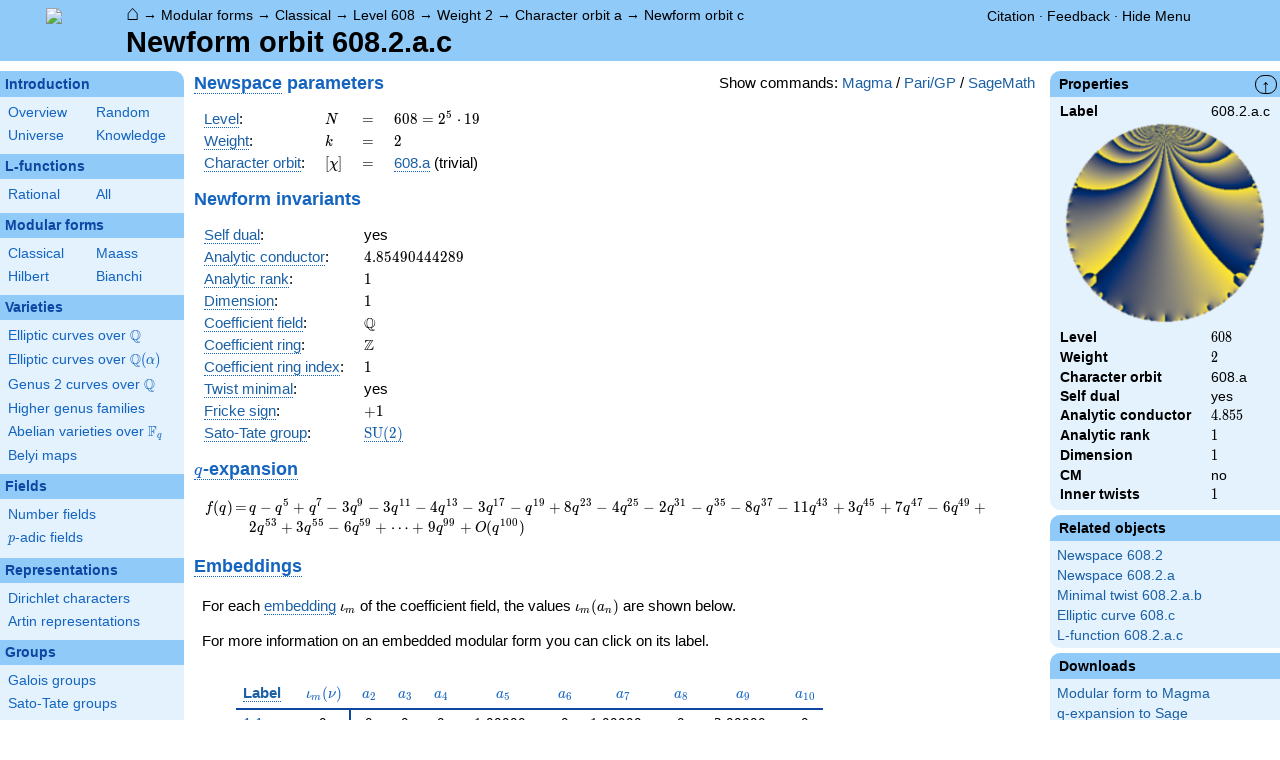

--- FILE ---
content_type: text/html; charset=utf-8
request_url: https://www.lmfdb.org/ModularForm/GL2/Q/holomorphic/608/2/a/c/
body_size: 118865
content:
<!DOCTYPE html>
<html lang="en">
  <head>
    <meta http-equiv="Content-Type" content="text/html; charset=UTF-8">
    <meta http-equiv="X-UA-Compatible" content="IE=edge,chrome=1">
    <meta name="description" content="Welcome to the LMFDB, the database of L-functions, modular forms, and related objects. These pages are intended to be a modern handbook including tables, formulas, links, and references for L-functions and their underlying objects."/>
          <title>LMFDB - Newform orbit 608.2.a.c  </title>
        <link id="style_css" href="/style.css" rel="stylesheet" type="text/css" /> 

    <!-- jQuery -->
    <script type="text/javascript"
            src="https://ajax.googleapis.com/ajax/libs/jquery/3.2.1/jquery.min.js"
            integrity="sha384-xBuQ/xzmlsLoJpyjoggmTEz8OWUFM0/RC5BsqQBDX2v5cMvDHcMakNTNrHIW2I5f"
            crossorigin="anonymous"></script>
    <!-- jQuery UI -->
    <script type="text/javascript"
            src="https://ajax.googleapis.com/ajax/libs/jqueryui/1.12.1/jquery-ui.min.js"
            integrity="sha384-Dziy8F2VlJQLMShA6FHWNul/veM9bCkRUaLqr199K94ntO5QUrLJBEbYegdSkkqX"
            crossorigin="anonymous"></script>
    <link rel="stylesheet"
          href="https://ajax.googleapis.com/ajax/libs/jqueryui/1.12.1/themes/smoothness/jquery-ui.css"
          integrity="sha384-Nlo8b0yiGl7Dn+BgLn4mxhIIBU6We7aeeiulNCjHdUv/eKHx59s3anfSUjExbDxn"
          crossorigin="anonymous">

          <!--reCAPTCHA-->
      <script src="https://www.google.com/recaptcha/enterprise.js?render=6LchHWwpAAAAACFe52hZNEkUP5Bn5_0FfLiEuF3i&waf=session" async defer></script>
    



    <script type="text/javascript">var url_prefix = "";</script>

    <script type="text/javascript" src="/static/lmfdb.js"></script>
    <script type="text/javascript" src="/static/showdown.min.js"></script>

    <script type="text/javascript" src="/static/raw_typeset.js"></script>
    <script type="text/javascript" src="/static/notify.min.js"></script>


    <link rel="stylesheet"
          href="https://cdn.jsdelivr.net/npm/katex@0.10.2/dist/katex.min.css"
          integrity="sha384-yFRtMMDnQtDRO8rLpMIKrtPCD5jdktao2TV19YiZYWMDkUR5GQZR/NOVTdquEx1j"
          crossorigin="anonymous">
    <script defer
          src="https://cdn.jsdelivr.net/npm/katex@0.10.2/dist/katex.min.js"
          integrity="sha384-9Nhn55MVVN0/4OFx7EE5kpFBPsEMZxKTCnA+4fqDmg12eCTqGi6+BB2LjY8brQxJ"
          crossorigin="anonymous"></script>
    <script defer
          src="https://cdn.jsdelivr.net/npm/katex@0.10.2/dist/contrib/auto-render.min.js"
          integrity="sha384-kWPLUVMOks5AQFrykwIup5lo0m3iMkkHrD0uJ4H5cjeGihAutqP0yW0J6dpFiVkI"
          crossorigin="anonymous"></script>
    <script>
katexOpts = {
  delimiters: [
  {left: "$$", right: "$$", display: true},
  {left: "\\[", right: "\\]", display: true},
  {left: "$", right: "$", display: false},
  {left: "\\(", right: "\\)", display: false}
],
  maxExpand: Infinity,
  macros: {
  "\\C": '{\\mathbb{C}}',
  "\\R": '{\\mathbb{R}}',
  "\\Q": '{\\mathbb{Q}}',
  "\\Z": '{\\mathbb{Z}}',
  "\\F": '{\\mathbb{F}}',
  "\\H": '{\\mathbb{H}}',
  "\\HH": '{\\mathcal{H}}',
  "\\integers": '{\\mathcal{O}}',
  "\\SL": '{\\textrm{SL}}',
  "\\GL": '{\\textrm{GL}}',
  "\\PSL": '{\\textrm{PSL}}',
  "\\PGL": '{\\textrm{PGL}}',
  "\\ASL": '{\\textrm{ASL}}',
  "\\AGL": '{\\textrm{AGL}}',
  "\\ASp": '{\\textrm{ASp}}',
  "\\Sp": '{\\textrm{Sp}}',
  "\\PSp": '{\\textrm{PSp}}',
  "\\SO": '{\\textrm{SO}}',
  "\\PSO": '{\\textrm{PSO}}',
  "\\PO": '{\\textrm{PO}}',
    "\\PGO": '{\\textrm{PO}}',
  "\\SU": '{\\textrm{SU}}',
  "\\PSU": '{\\textrm{PSU}}',
  "\\SOPlus": '{\\textrm{SO}^+}',
  "\\SOMinus": '{\\textrm{SO}^-}',
    "\\GO": '{\\textrm{O}}',
  "\\Orth": '{\\textrm{O}}',
    "\\GOPlus": '{\\textrm{O}^+}',
  "\\OPlus": '{\\textrm{O}^+}',
  "\\OrthPlus": '{\\textrm{O}^+}',
    "\\GOMinus": '{\\textrm{O}^-}',
  "\\OrthMinus": '{\\textrm{O}^-}',
  "\\OMinus": '{\\textrm{O}^-}',
  "\\GU": '{\\textrm{GU}}',
  "\\Unitary": '{\\textrm{U}}',
    "\\CSp": '{\\textrm{GSp}}',
  "\\GSp": '{\\textrm{GSp}}',
    "\\CSO": '{\\textrm{GSO}}',
  "\\GSO": '{\\textrm{GSO}}',
    "\\CSOPlus": '{\\textrm{GSO}^+}',
  "\\GSOPlus": '{\\textrm{GSO}^+}',
    "\\CSOMinus": '{\\textrm{GSO}^-}',
  "\\GSOMinus": '{\\textrm{GSO}^-}',
    "\\CSU": '{\\textrm{GSU}}',
  "\\GSU": '{\\textrm{GSU}}',
    "\\CO": '{\\textrm{GO}}',
  "\\GOrth": '{\\textrm{GO}}',
    "\\COPlus": '{\\textrm{GO}^+}',
  "\\GOrthPlus": '{\\textrm{GO}^+}',
    "\\COMinus": '{\\textrm{GO}^-}',
  "\\GOrthMinus": '{\\textrm{GO}^-}',
    "\\CU": '{\\textrm{GU}}',
  "\\GUnitary": '{\\textrm{GU}}',
  "\\OmegaPlus": '{\\Omega^+}',
  "\\OmegaMinus": '{\\Omega^-}',
  "\\Spin": '{\\textrm{Spin}}',
  "\\SpinPlus": '{\\textrm{Spin}^+}',
  "\\SpinMinus": '{\\textrm{Spin}^-}',
  "\\PSOPlus": '{\\textrm{PSO}^+}',
  "\\POPlus": '{\\textrm{PO}^+}',
    "\\PGOPlus": '{\\textrm{PO}^+}',
  "\\PU": '{\\textrm{PU}}',
    "\\PGU": '{\\textrm{PU}}',
  "\\PSOMinus": '{\\textrm{PSO}^-}',
  "\\POMinus": '{\\textrm{PO}^-}',
    "\\PGOMinus": '{\\textrm{PO}^-}',
  "\\POmega": '{\\textrm{P}\\Omega}',
  "\\POmegaPlus": '{\\textrm{P}\\Omega^+}',
  "\\POmegaMinus": '{\\textrm{P}\\Omega^-}',
  "\\PGammaL": '{\\textrm{P}\\Gamma\\textrm{L}}',
  "\\PSigmaL": '{\\textrm{P}\\Sigma\\textrm{L}}',
  "\\PSigmaSp": '{\\textrm{P}\\Sigma\\textrm{Sp}}',
  "\\PGammaU": '{\\textrm{P}\\Gamma\\textrm{U}}',
  "\\AGammaL": '{\\textrm{A}\\Gamma\\textrm{L}}',
  "\\ASigmaL": '{\\textrm{A}\\Sigma\\textrm{L}}',
  "\\ASigmaSp": '{\\textrm{A}\\Sigma\\textrm{Sp}}',
  "\\Dic": '{\\textrm{Dic}}',
  "\\SD": '{\\textrm{SD}}',
  "\\OD": '{\\textrm{OD}}',
  "\\He": '{\\textrm{He}}',
  "\\HS": '{\\textrm{HS}}',
  "\\McL": '{\\textrm{McL}}',
  "\\Ru": '{\\textrm{Ru}}',
  "\\Co": '{\\textrm{Co}}',
  "\\Aut": '\\operatorname{Aut}',
  "\\Out": '\\operatorname{Out}',
  "\\End": '\\operatorname{End}',
  "\\Gal": '\\operatorname{Gal}',
  "\\Hom": '\\operatorname{Hom}',
  "\\Ord": '\\operatorname{Ord}',
  "\\Pic": '\\operatorname{Pic}',
  "\\Reg": '\\operatorname{Reg}',
  "\\Res": '\\operatorname{Res}',
  "\\sgn": '\\operatorname{sgn}',
  "\\Spec": '\\operatorname{Spec}',
  "\\Sym": '\\operatorname{Sym}',
  "\\trace": '\\operatorname{tr}',
  "\\mathstrut": '\\vphantom(',
  "\\ideal": '{\\mathfrak{ #1 }}',
  "\\classgroup": '{Cl(#1)}',
  "\\modstar": '{\\left( #1/#2 \\right)^\\times}',
  "\\card": '{\\# #1}',
},
};
  document.addEventListener("DOMContentLoaded", function() {
  renderMathInElement(document.body, katexOpts);
});
    </script>
    <link href="https://cdn.jsdelivr.net/npm/katex@0.10.2/dist/contrib/copy-tex.css" rel="stylesheet" type="text/css">
    <script src="https://cdn.jsdelivr.net/npm/katex@0.10.2/dist/contrib/copy-tex.min.js" integrity="sha384-XhWAe6BtVcvEdS3FFKT7Mcft4HJjPqMQvi5V4YhzH9Qxw497jC13TupOEvjoIPy7" crossorigin="anonymous"></script>





<!-- Google tag (gtag.js) -->
    <script async src="https://www.googletagmanager.com/gtag/js?id=G-YVBFDNX374"></script>
    <script>
      window.dataLayer = window.dataLayer || [];
      function gtag(){dataLayer.push(arguments);}
      gtag('js', new Date());

      gtag('config', 'G-YVBFDNX374');
    </script>

  </head><body class=""><div id="header">
    <div id="logo"><a href="/">
    <img src="/static/images/lmfdb-logo.png" />
</a></div>
    <div class="right">
      <div class="upper">
        <div class="bread">
                      <a href="/">&#8962;</a>
            &rarr; <a href="/ModularForm/"> Modular forms</a>
            &rarr; <a href="/ModularForm/GL2/Q/holomorphic/"> Classical</a>
            &rarr; <a href="/ModularForm/GL2/Q/holomorphic/608/"> Level 608</a>
            &rarr; <a href="/ModularForm/GL2/Q/holomorphic/608/2/"> Weight 2</a>
            &rarr; <a href="/ModularForm/GL2/Q/holomorphic/608/2/a/"> Character orbit a</a>
            &rarr; <a href="/ModularForm/GL2/Q/holomorphic/608/2/a/c/"> Newform orbit c</a>
                               </div>
        <div class="topright">
                                      <!--
            <span id="communication-wrapper">
              <img id="communication-img" src="/static/images/progress-green.gif" />
              <span id="communication"></span>
            </span>
-->
          <div class="undertopright">
            <a href="/citation" >Citation</a>
              &middot;
            <a href="/contact" target="_blank">Feedback</a>
              &middot;
            <a href="#" id="menutoggle">Hide Menu
                        </a>
          </div>
        </div>
      
        </div>
        <div id="title">Newform orbit 608.2.a.c</div>

    </div>
</div>

<div id="sidebar">
<h2 class="link"><a href="/intro">Introduction</a></h2>



  <table class="short">
  <tr>
  <td scope="col" width="20%"><a href="/intro">Overview</a><td scope="col" width="20%"><a href="/random">Random</a></tr><tr><td scope="col" width="20%"><a href="/universe">Universe</a><td scope="col" width="20%"><a href="/knowledge/">Knowledge</a></tr><tr></tr>
</table>


 
<h2 class="link"><a href="/L/contents">L-functions</a></h2>



  <table class="short">
  <tr>
  <td scope="col" width="20%"><a href="/L/rational">Rational</a><td scope="col" width="20%"><a href="/L/">All</a></tr><tr></tr>
</table>


 
<h2 class="link"><a href="/ModularForm/">Modular forms</a></h2>



  <table class="short">
  <tr>
  <td scope="col" width="20%"><a href="/ModularForm/GL2/Q/holomorphic/">Classical</a><td scope="col" width="20%"><a href="/ModularForm/GL2/Q/Maass/">Maass</a></tr><tr><td scope="col" width="20%"><a href="/ModularForm/GL2/TotallyReal/">Hilbert</a><td scope="col" width="20%"><a href="/ModularForm/GL2/ImaginaryQuadratic/">Bianchi</a></tr><tr></tr><tr></tr><tr></tr><tr></tr><tr></tr>
</table>


 
<h2 class="link"><a href="/Variety/">Varieties</a></h2>



  <table class="short">
  <tr>
  <td colspan=2><a href="/EllipticCurve/Q/">Elliptic curves over $\Q$</a></tr><tr></tr><tr><td colspan=2><a href="/EllipticCurve/">Elliptic curves over $\Q(\alpha)$</a></tr><tr></tr><tr></tr><tr><td colspan=2><a href="/Genus2Curve/Q/">Genus 2 curves over $\Q$</a></tr><tr></tr><tr></tr><tr></tr><tr></tr><tr></tr><tr></tr><tr></tr><tr></tr><tr></tr><tr></tr><tr></tr><tr><td colspan=2><a href="/HigherGenus/C/Aut/">Higher genus families</a></tr><tr></tr><tr></tr><tr></tr><tr></tr><tr></tr><tr><td colspan=2><a href="/Variety/Abelian/Fq/">Abelian varieties over $\F_{q}$</a></tr><tr><td colspan=2><a href="/Belyi/">Belyi maps</a></tr><tr></tr>
</table>


 
<h2 class="link"><a href="/Field/">Fields</a></h2>



  <table class="short">
  <tr>
  <td colspan=2><a href="/NumberField/">Number fields</a></tr><tr></tr><tr><td colspan=2><a href="/padicField/">$p$-adic fields</a></tr><tr></tr><tr></tr><tr></tr><tr></tr>
</table>


 
<h2 class="link"><a href="/Representation/">Representations</a></h2>



  <table class="short">
  <tr>
  <td colspan=2><a href="/Character/Dirichlet/">Dirichlet characters</a></tr><tr></tr><tr></tr><tr><td colspan=2><a href="/ArtinRepresentation/">Artin representations</a></tr><tr></tr><tr></tr><tr></tr><tr></tr><tr></tr><tr></tr>
</table>


 
<h2 class="link"><a href="/Group/">Groups</a></h2>



  <table class="short">
  <tr>
  <td colspan=2><a href="/GaloisGroup/">Galois groups</a></tr><tr></tr><tr><td colspan=2><a href="/SatoTateGroup/">Sato-Tate groups</a></tr><tr><td colspan=2><a href="/Groups/Abstract/">Abstract groups</a></tr><tr></tr><tr></tr><tr><td scope="col" width="40%">    </td></tr><tr></tr>
</table>


 
<h2 class="link"><a href="/api/options">Database</a></h2>




 </div>
 
 

      <div id="properties">
       <div id="properties-collapser">&uarr;</div>
           <h1 class="properties-header">Properties</h1>
       <div class="properties-body">
       <table>
                  <tr><td class="label">Label</td><td>
                  608.2.a.c</td></tr>           <tr><td colspan="2" align="center">
                  <img src="[data-uri]" width="200" height="200"/></td></tr>           <tr><td class="label">Level</td><td>
                  $608$</td></tr>           <tr><td class="label">Weight</td><td>
                  $2$</td></tr>           <tr><td class="label">Character orbit</td><td>
                  608.a</td></tr>           <tr><td class="label">Self dual</td><td>
                  yes</td></tr>           <tr><td class="label">Analytic conductor</td><td>
                  $4.855$</td></tr>           <tr><td class="label">Analytic rank</td><td>
                  $1$</td></tr>           <tr><td class="label">Dimension</td><td>
                  $1$</td></tr>           <tr><td class="label">CM</td><td>
                  no</td></tr>           <tr><td class="label">Inner twists</td><td>
                  $1$</td></tr>      </table>
      </div>
    
   
   
       <h1 class="properties-header">Related objects</h1>
    <div class="properties-body">
        <ul>
                           <li><a href="/ModularForm/GL2/Q/holomorphic/608/2">Newspace 608.2</a></li>
                                   <li><a href="/ModularForm/GL2/Q/holomorphic/608/2/a">Newspace 608.2.a</a></li>
                                   <li><a href="/ModularForm/GL2/Q/holomorphic/608/2/a/b/">Minimal twist 608.2.a.b</a></li>
                                   <li><a href="/EllipticCurve/Q/608/c">Elliptic curve 608.c</a></li>
                                   <li><a href="/L/ModularForm/GL2/Q/holomorphic/608/2/a/c">L-function 608.2.a.c</a></li>
                    </ul>
      </div>
   
   
   
       <h1 class="properties-header">Downloads</h1>
    <div class="properties-body">
        <ul>
                           <li><a href="/ModularForm/GL2/Q/holomorphic/download_newform_to_magma/608.2.a.c">Modular form to Magma</a></li>
                                   <li><a href="/ModularForm/GL2/Q/holomorphic/download_qexp/608.2.a.c">q-expansion to Sage</a></li>
                                   <li><a href="/ModularForm/GL2/Q/holomorphic/download_traces/608.2.a.c">Trace form to text</a></li>
                                   <li><a href="/ModularForm/GL2/Q/holomorphic/download_newform/608.2.a.c">All stored data to text</a></li>
                                   <li><a href="/ModularForm/GL2/Q/holomorphic/download_code_newform/608.2.a.c/magma">Magma commands</a></li>
                                   <li><a href="/ModularForm/GL2/Q/holomorphic/download_code_newform/608.2.a.c/pari">PariGP commands</a></li>
                                   <li><a href="/ModularForm/GL2/Q/holomorphic/download_code_newform/608.2.a.c/sage">SageMath commands</a></li>
                                   <li><a href="/ModularForm/GL2/Q/holomorphic/data/608.2.a.c">Underlying data</a></li>
                    </ul>
      </div>
   
       <h1 class="properties-header">Learn more</h1>
    <div class="properties-body">
        <ul>
                           <li><a href="/ModularForm/GL2/Q/holomorphic/Source">Source and acknowledgments</a></li>
                                   <li><a href="/ModularForm/GL2/Q/holomorphic/Completeness">Completeness of the data</a></li>
                                   <li><a href="/ModularForm/GL2/Q/holomorphic/Reliability">Reliability of the data</a></li>
                                   <li><a href="/ModularForm/GL2/Q/holomorphic/Labels">Classical modular form labels</a></li>
                                   <li><a href="/ModularForm/GL2/Q/holomorphic/FormPictures">Picture description</a></li>
                    </ul>
      </div>
   
    </div>
<div id="main">
  <div id="content">
    <div id="flashes">
              </div>    <div align="right" style="float: right; padding-left:10px;" id="rawtseticonspot" title="raw/typeset toggle"></div>
        
        <script>
        var cur_lang = null;
        function show_code(new_lang, langs) {
           for(var lang of langs){$('.'+lang).hide()}
            if (cur_lang == new_lang) {
              cur_lang = null;
            } else {
              $('.'+new_lang).show();
              $('.'+new_lang).css('display','inline-flex');
              cur_lang = new_lang;
            }
        }
        </script>
        <div align="right" style="float: right; margin-top:2px; margin-left:10px;">Show commands: <a onclick="show_code('magma',['magma', 'pari', 'sage'] ); return false" href='#'>Magma</a> / <a onclick="show_code('pari',['magma', 'pari', 'sage'] ); return false" href='#'>Pari/GP</a> / <a onclick="show_code('sage',['magma', 'pari', 'sage'] ); return false" href='#'>SageMath</a></div>
                    
            
<!-- Hecke field and algebraic q-expansion data -->

<h2> <a title="New subspace [cmf.newspace]" knowl="cmf.newspace" kwargs="">Newspace</a> parameters </h2>


    <div class="comment nodisplay codebox" style="user-select: none; margin-bottom: 12px; align-items: baseline;  max-width: 1200px;">
        <span class="raw-tset-copy-btn" onclick="copycode(this)" style="max-height: 16px; margin: 3px"><img alt="Copy content" class="tset-icon"></span>
        <span class="prompt">comment:</span><span class="code">Compute space of new eigenforms</span>
        <div style="margin: 0; padding: 0; height: 0;">&nbsp;</div>
    </div>
    
    <div class="pari nodisplay codebox" style="user-select: none; margin-bottom: 12px; align-items: baseline;  max-width: 1200px;">
        <span class="raw-tset-copy-btn" onclick="copycode(this)" style="max-height: 16px; margin: 3px"><img alt="Copy content" class="tset-icon"></span>
        <span class="prompt">gp:</span><span class="code">[N,k,chi] = [608,2,Mod(1,608)]
mf = mfinit([N,k,chi],0)
lf = mfeigenbasis(mf)</span>
        <div style="margin: 0; padding: 0; height: 0;">&nbsp;</div>
    </div>
    
    <div class="magma nodisplay codebox" style="user-select: none; margin-bottom: 12px; align-items: baseline;  max-width: 1200px;">
        <span class="raw-tset-copy-btn" onclick="copycode(this)" style="max-height: 16px; margin: 3px"><img alt="Copy content" class="tset-icon"></span>
        <span class="prompt">magma:</span><span class="code">//Please install CHIMP (https://github.com/edgarcosta/CHIMP) if you want to run this code
chi := DirichletCharacter("608.1");
S:= CuspForms(chi, 2);
N := Newforms(S);</span>
        <div style="margin: 0; padding: 0; height: 0;">&nbsp;</div>
    </div>
    
    <div class="sage nodisplay codebox" style="user-select: none; margin-bottom: 12px; align-items: baseline;  max-width: 1200px;">
        <span class="raw-tset-copy-btn" onclick="copycode(this)" style="max-height: 16px; margin: 3px"><img alt="Copy content" class="tset-icon"></span>
        <span class="prompt">sage:</span><span class="code">from sage.modular.dirichlet import DirichletCharacter
H = DirichletGroup(608, base_ring=CyclotomicField(2))
chi = DirichletCharacter(H, H._module([0, 0, 0]))
N = Newforms(chi, 2, names="a") </span>
        <div style="margin: 0; padding: 0; height: 0;">&nbsp;</div>
    </div>
    


<table>
  <tr>
    <td> <a title="Level of a modular form [cmf.level]" knowl="cmf.level" kwargs="">Level</a>: </td>
    <td> \( N \) </td>
    <td>\(=\)</td>
    <td>\(  608 =  2^{5} \cdot 19   \)</td>
  </tr>
  <tr>
    <td> <a title="Weight of an elliptic modular form [cmf.weight]" knowl="cmf.weight" kwargs="">Weight</a>: </td>
    <td> \( k \) </td>
    <td>\(=\)</td>
    <td>\( 2 \)</td>
  </tr>
  <tr>
    <td> <a title="Label of a Galois orbit of a Dirichlet character [character.dirichlet.galois_orbit_label]" knowl="character.dirichlet.galois_orbit_label" kwargs="">Character orbit</a>: </td>
    <td> \([\chi]\) </td>
    <td>\(=\)</td>
    <td> <a title="Data for a Galois orbit of Dirichlet characters [character.dirichlet.orbit_data]" knowl="character.dirichlet.orbit_data" kwargs="label=608.a">608.a</a> (trivial) </td>
  </tr>
</table>

<h2> Newform invariants </h2>


    <div class="comment nodisplay codebox" style="user-select: none; margin-bottom: 12px; align-items: baseline;  max-width: 1200px;">
        <span class="raw-tset-copy-btn" onclick="copycode(this)" style="max-height: 16px; margin: 3px"><img alt="Copy content" class="tset-icon"></span>
        <span class="prompt">comment:</span><span class="code">select newform</span>
        <div style="margin: 0; padding: 0; height: 0;">&nbsp;</div>
    </div>
    
    <div class="sage nodisplay codebox" style="user-select: none; margin-bottom: 12px; align-items: baseline;  max-width: 1200px;">
        <span class="raw-tset-copy-btn" onclick="copycode(this)" style="max-height: 16px; margin: 3px"><img alt="Copy content" class="tset-icon"></span>
        <span class="prompt">sage:</span><span class="code">traces = [1,0,0,0,-1,0,1]
f = next(g for g in N if [g.coefficient(i+1).trace() for i in range(7)] == traces)</span>
        <div style="margin: 0; padding: 0; height: 0;">&nbsp;</div>
    </div>
    
    <div class="pari nodisplay codebox" style="user-select: none; margin-bottom: 12px; align-items: baseline;  max-width: 1200px;">
        <span class="raw-tset-copy-btn" onclick="copycode(this)" style="max-height: 16px; margin: 3px"><img alt="Copy content" class="tset-icon"></span>
        <span class="prompt">gp:</span><span class="code">f = lf[1] \\ Warning: the index may be different</span>
        <div style="margin: 0; padding: 0; height: 0;">&nbsp;</div>
    </div>
    


<table>
    <tr>
    <td> <a title="Self-dual L-function [lfunction.self-dual]" knowl="lfunction.self-dual" kwargs="">Self dual</a>: </td>
    <td>yes</td>
  </tr>
    <tr>
    <td> <a title="Analytic conductor of a classical newform [cmf.analytic_conductor]" knowl="cmf.analytic_conductor" kwargs="">Analytic conductor</a>: </td>
    <td>\(4.85490444289\)</td>
  </tr>
    <tr>
    <td> <a title="Analytic rank [cmf.analytic_rank]" knowl="cmf.analytic_rank" kwargs="">Analytic rank</a>: </td>
    <td>\(1\)</td>
  </tr>
    <tr>
    <td> <a title="Dimension [cmf.dimension]" knowl="cmf.dimension" kwargs="">Dimension</a>: </td>
    <td>\(1\)</td>
  </tr>
      <tr>
    <td> <a title="Coefficient field for newforms [cmf.coefficient_field]" knowl="cmf.coefficient_field" kwargs="">Coefficient field</a>: </td>
    <td> \(\mathbb{Q}\)</td>
  </tr>
  <tr>
    <td> <a title="Coefficient ring [cmf.coefficient_ring]" knowl="cmf.coefficient_ring" kwargs="">Coefficient ring</a>: </td>
    <td> \(\mathbb{Z}\)</td>
  </tr>
      <tr>
    <td> <a title="Coefficient ring [cmf.coefficient_ring]" knowl="cmf.coefficient_ring" kwargs="">Coefficient ring index</a>: </td>
    <td> \( 1 \)</td>
  </tr>
    <tr>
    <td> <a title="Twist minimal [cmf.twist_minimal]" knowl="cmf.twist_minimal" kwargs="">Twist minimal</a>: </td>
    <td> yes</td>
  </tr>
    <tr>
    <td> <a title="Fricke involution [cmf.fricke]" knowl="cmf.fricke" kwargs="">Fricke sign</a>: </td>
    <td>\(+1\)</td>
  </tr>
                      <tr>
    <td><a title="Sato-Tate group of a modular form [cmf.sato_tate]" knowl="cmf.sato_tate" kwargs="">Sato-Tate group</a>: </td>
    <td><a title="Sato-Tate group data [st_group.data]" knowl="st_group.data" kwargs="label=1.2.3.c1">$\mathrm{SU}(2)$</a></td>
  </tr>
  </table>



<h2 id="qexp-anchor"> <a title="q-expansion of a modular form [cmf.q-expansion]" knowl="cmf.q-expansion" kwargs="">$q$-expansion</a></h2>
<div id="qexp-div">
  
    <div class="comment nodisplay codebox" style="user-select: none; margin-bottom: 12px; align-items: baseline;  max-width: 1200px;">
        <span class="raw-tset-copy-btn" onclick="copycode(this)" style="max-height: 16px; margin: 3px"><img alt="Copy content" class="tset-icon"></span>
        <span class="prompt">comment:</span><span class="code">q-expansion</span>
        <div style="margin: 0; padding: 0; height: 0;">&nbsp;</div>
    </div>
    
    <div class="sage nodisplay codebox" style="user-select: none; margin-bottom: 12px; align-items: baseline;  max-width: 1200px;">
        <span class="raw-tset-copy-btn" onclick="copycode(this)" style="max-height: 16px; margin: 3px"><img alt="Copy content" class="tset-icon"></span>
        <span class="prompt">sage:</span><span class="code">f.q_expansion() # note that sage often uses an isomorphic number field</span>
        <div style="margin: 0; padding: 0; height: 0;">&nbsp;</div>
    </div>
    
    <div class="pari nodisplay codebox" style="user-select: none; margin-bottom: 12px; align-items: baseline;  max-width: 1200px;">
        <span class="raw-tset-copy-btn" onclick="copycode(this)" style="max-height: 16px; margin: 3px"><img alt="Copy content" class="tset-icon"></span>
        <span class="prompt">gp:</span><span class="code">mfcoefs(f, 20)</span>
        <div style="margin: 0; padding: 0; height: 0;">&nbsp;</div>
    </div>
    

    <form id="qexp">
    <table class="qexp-table">
      <tr>
        <td class="fdef">\(f(q)\)</td>
        <td class="op">\(=\)</td>
        <td class="qexp-output mediumoutput">
<span class="raw-tset-container tset compressed">
    <span class="tset-container">\(  q -  q^{5} +  q^{7} - 3 q^{9} - 3 q^{11} - 4 q^{13} - 3 q^{17} -  q^{19} + 8 q^{23} - 4 q^{25} - 2 q^{31} -  q^{35} - 8 q^{37} - 11 q^{43} + 3 q^{45} + 7 q^{47} - 6 q^{49} + 2 q^{53} + 3 q^{55} - 6 q^{59}+ \cdots  + 9 q^{99}+O(q^{100}) \)</span>
    <textarea readonly rows="1" cols="351" class="raw-container">q - q^5 + q^7 - 3 * q^9 - 3 * q^11 - 4 * q^13 - 3 * q^17 - q^19 + 8 * q^23 - 4 * q^25 - 2 * q^31 - q^35 - 8 * q^37 - 11 * q^43 + 3 * q^45 + 7 * q^47 - 6 * q^49 + 2 * q^53 + 3 * q^55 - 6 * q^59 - q^61 - 3 * q^63 + 4 * q^65 + 10 * q^67 - 2 * q^71 + 5 * q^73 - 3 * q^77 + 2 * q^79 + 9 * q^81 + 3 * q^85 + 6 * q^89 - 4 * q^91 + q^95 - 12 * q^97 + 9 * q^99</textarea>
    
    <span class="raw-tset-copy-btn" onclick="copyrawcontainer(this)">
        <img alt="Copy content"
        class="tset-icon">
    </span>
    <span class="raw-tset-toggle" onclick="iconrawtset(this)">
        <img alt="Toggle raw display"
        class="tset-icon">
    </span>
</span></td>
      </tr>
          </table>
  </form>

  </div>






<!-- Complex embeddings and Satake parameters -->
<h2><a title="Embedding of a number field [nf.embedding]" knowl="nf.embedding" kwargs="">Embeddings</a></h2>
<p>For each <a title="Embedding of a number field [nf.embedding]" knowl="nf.embedding" kwargs="">embedding</a> \(\iota_m\) of the coefficient field, the values \(\iota_m(a_n)\) are shown below.</p>
<p>For more information on an embedded modular form you can click on its label.</p>

    <div class="comment nodisplay codebox" style="user-select: none; margin-bottom: 12px; align-items: baseline;  max-width: 1200px;">
        <span class="raw-tset-copy-btn" onclick="copycode(this)" style="max-height: 16px; margin: 3px"><img alt="Copy content" class="tset-icon"></span>
        <span class="prompt">comment:</span><span class="code">embeddings in the coefficient field</span>
        <div style="margin: 0; padding: 0; height: 0;">&nbsp;</div>
    </div>
    
    <div class="pari nodisplay codebox" style="user-select: none; margin-bottom: 12px; align-items: baseline;  max-width: 1200px;">
        <span class="raw-tset-copy-btn" onclick="copycode(this)" style="max-height: 16px; margin: 3px"><img alt="Copy content" class="tset-icon"></span>
        <span class="prompt">gp:</span><span class="code">mfembed(f)</span>
        <div style="margin: 0; padding: 0; height: 0;">&nbsp;</div>
    </div>
    

<script>
function get_all_embeddings(num_embeddings) {
  m_inp = $('input[name=m]');
  m_inp.val('1-'+num_embeddings);
  $('form[id=complex_embeddings]').submit();
};
</script>

<div class="table-scroll-wrapper">
<table class="ntdata complex-cols">
  <thead>
    <tr>
      <th class="sticky-head dark" style="min-width: 40px;"><a title="Complex embedding label [cmf.embedding_label]" knowl="cmf.embedding_label" kwargs="">Label</a>&nbsp;&nbsp;</th>
            <th class="sticky-head dark center" style="left: 60px;">\(\iota_m(\nu)\)</th>
                  <th class="center dark" colspan="3">\( a_{2} \)</th>
            <th class="center dark" colspan="3">\( a_{3} \)</th>
            <th class="center dark" colspan="3">\( a_{4} \)</th>
            <th class="center dark" colspan="3">\( a_{5} \)</th>
            <th class="center dark" colspan="3">\( a_{6} \)</th>
            <th class="center dark" colspan="3">\( a_{7} \)</th>
            <th class="center dark" colspan="3">\( a_{8} \)</th>
            <th class="center dark" colspan="3">\( a_{9} \)</th>
            <th class="center dark" colspan="3">\( a_{10} \)</th>
          </tr>
  </thead>
  <tbody>
                                <tr>
                  <td rowspan="1" class="light sticky-col" style="min-width: 40px;"><a href="/ModularForm/GL2/Q/holomorphic/608/2/a/c/1/1/">1.1</a></td>
                  <td rowspan = "1" class="embedding-wrap sticky-col border-right" style="left: 60px;">
        <table class="sticky-embeddings">
                                                  <tr>
            <td rowspan="1" class="light nowrap real">
              
            </td>
            <td rowspan="1" class="light op">
              0
            </td>
            <td rowspan="1" class="light nowrap imag">
              
            </td>
                       </tr>
                   </table>
      </td>
                         <td class="nowrap real">
        
      </td>
      <td class="op">
        0
      </td>
      <td class="nowrap imag">
        
      </td>
            <td class="nowrap real">
        
      </td>
      <td class="op">
        0
      </td>
      <td class="nowrap imag">
        
      </td>
            <td class="nowrap real">
        
      </td>
      <td class="op">
        0
      </td>
      <td class="nowrap imag">
        
      </td>
            <td class="nowrap real">
        &minus;1.00000
      </td>
      <td class="op">
        
      </td>
      <td class="nowrap imag">
        
      </td>
            <td class="nowrap real">
        
      </td>
      <td class="op">
        0
      </td>
      <td class="nowrap imag">
        
      </td>
            <td class="nowrap real">
        1.00000
      </td>
      <td class="op">
        
      </td>
      <td class="nowrap imag">
        
      </td>
            <td class="nowrap real">
        
      </td>
      <td class="op">
        0
      </td>
      <td class="nowrap imag">
        
      </td>
            <td class="nowrap real">
        &minus;3.00000
      </td>
      <td class="op">
        
      </td>
      <td class="nowrap imag">
        
      </td>
            <td class="nowrap real">
        
      </td>
      <td class="op">
        0
      </td>
      <td class="nowrap imag">
        
      </td>
                  </tr>
         <tr style="max-height: 0px;" class="border-bottom">       <td style="max-height: 0px;margin: 0px;padding: 0px;" colspan="29"></td>
    </tr>
      </tbody>
</table>
</div>

<form id='complex_embeddings'>
    <table>
    <tr>
      <td>\(n\): </td>
      <td><input type='text' name='n' style="width: 160px" value="" placeholder="2-10"></td>
      <td><span class="formexample"> e.g. 2-40 or 990-1000</span></td>
    </tr>
        <tr>
      <td><a title="Precision of classical modular form eigenvalues [dq.cmf.cc_prec]" knowl="dq.cmf.cc_prec" kwargs="">Significant digits</a>: </td>
      <td><input type='text' name='prec' style="width: 160px" value="" placeholder="6"></td>
    </tr>
    <tr>
      <td><a title="Embedding Format [cmf.embedding_format]" knowl="cmf.embedding_format" kwargs="">Format</a>: </td>
      <td><select name='format' style="width: 170px">
          <option value='embed' selected>Complex embeddings</option>
          <option value='analytic_embed' >Normalized embeddings</option>
          <option value='satake' >Satake parameters</option>
          <option value='satake_angle' >Satake angles</option>
      </select></td>
    </tr>
  </table>
  <button id="refresh_complex">Refresh table</button>
</form>


<h2><a title="Atkin-Lehner involution $w_Q$ [cmf.atkin-lehner]" knowl="cmf.atkin-lehner" kwargs="">Atkin-Lehner signs</a></h2>
<table class="ntdata">
  <thead>
    <tr>
      <th class="center"> \( p \) </th>
      <th class="center">Sign
    </tr>
  </thead>
  <tbody>
        <tr>
      <td class="center"> \(2\) </td>
      <td class="center"> \( +1 \)</td>
    </tr>
        <tr>
      <td class="center"> \(19\) </td>
      <td class="center"> \( +1 \)</td>
    </tr>
      </tbody>
</table>

<h2><a title="Inner twist [cmf.inner_twist]" knowl="cmf.inner_twist" kwargs="">Inner twists</a></h2>
<p>This newform does not admit any (<a title="Nontrivial inner twist [cmf.nontrivial_twist]" knowl="cmf.nontrivial_twist" kwargs="">nontrivial</a>) <a title="Inner twist [cmf.inner_twist]" knowl="cmf.inner_twist" kwargs="">inner twists</a>.</p>

<h2><a title="Twist [cmf.twist]" knowl="cmf.twist" kwargs="">Twists</a></h2>
<table class="ntdata" style="float: left">
<thead>
<tr><th colspan=8>&emsp;&emsp;&emsp;&emsp;&emsp;&emsp;&emsp;By <a title="Twist [cmf.twist]" knowl="cmf.twist" kwargs="">twisting character orbit</a></th></tr>
<tr>
    <th><a title="Label of a Galois orbit of a Dirichlet character [character.dirichlet.galois_orbit_label]" knowl="character.dirichlet.galois_orbit_label" kwargs="">Char</a></th>
    <th><a title="Parity of a Dirichlet character [character.dirichlet.parity]" knowl="character.dirichlet.parity" kwargs="">Parity</a></th>
    <th><a title="Order of a Dirichlet character [character.dirichlet.order]" knowl="character.dirichlet.order" kwargs="">Ord</a></th>
    <th><a title="Twist multiplicity [cmf.twist_multiplicity]" knowl="cmf.twist_multiplicity" kwargs="">Mult</a></th>
    <th><a title="Self twist field [cmf.self_twist_field]" knowl="cmf.self_twist_field" kwargs="">Type</a></th>
    <th><a title="Twist [cmf.twist]" knowl="cmf.twist" kwargs="">Twist</a></th>
    <th><a title="Twist minimal [cmf.twist_minimal]" knowl="cmf.twist_minimal" kwargs="">Min</a></th>
    <th><a title="Dimension [cmf.dimension]" knowl="cmf.dimension" kwargs="">Dim</a></th>
</tr>
</thead>
<tbody>
<tr>
    <td align="left"><a title="Data for a Galois orbit of Dirichlet characters [character.dirichlet.orbit_data]" knowl="character.dirichlet.orbit_data" kwargs="label=1.a">1.a</a></td>
    <td align="left">even</td>
    <td align="right">1</td>
    <td align="right">1</td>
    <td align="left">trivial</td>
    <td align="left"><a href="/ModularForm/GL2/Q/holomorphic/608/2/a/c">608.2.a.c</a></td>
    <td align="center">yes</td>
    <td align="right">1</td>
</tr>
<tr>
    <td align="left"><a title="Data for a Galois orbit of Dirichlet characters [character.dirichlet.orbit_data]" knowl="character.dirichlet.orbit_data" kwargs="label=3.b">3.b</a></td>
    <td align="left">odd</td>
    <td align="right">2</td>
    <td align="right">1</td>
    <td align="left"></td>
    <td align="left"><a href="/ModularForm/GL2/Q/holomorphic/5472/2/a/q">5472.2.a.q</a></td>
    <td align="center"></td>
    <td align="right">1</td>
</tr>
<tr>
    <td align="left"><a title="Data for a Galois orbit of Dirichlet characters [character.dirichlet.orbit_data]" knowl="character.dirichlet.orbit_data" kwargs="label=4.b">4.b</a></td>
    <td align="left">odd</td>
    <td align="right">2</td>
    <td align="right">1</td>
    <td align="left"></td>
    <td align="left"><a href="/ModularForm/GL2/Q/holomorphic/608/2/a/b">608.2.a.b</a></td>
    <td align="center">&check;</td>
    <td align="right">1</td>
</tr>
<tr>
    <td align="left"><a title="Data for a Galois orbit of Dirichlet characters [character.dirichlet.orbit_data]" knowl="character.dirichlet.orbit_data" kwargs="label=8.b">8.b</a></td>
    <td align="left">even</td>
    <td align="right">2</td>
    <td align="right">1</td>
    <td align="left"></td>
    <td align="left"><a href="/ModularForm/GL2/Q/holomorphic/1216/2/a/k">1216.2.a.k</a></td>
    <td align="center"></td>
    <td align="right">1</td>
</tr>
<tr>
    <td align="left"><a title="Data for a Galois orbit of Dirichlet characters [character.dirichlet.orbit_data]" knowl="character.dirichlet.orbit_data" kwargs="label=8.d">8.d</a></td>
    <td align="left">odd</td>
    <td align="right">2</td>
    <td align="right">1</td>
    <td align="left"></td>
    <td align="left"><a href="/ModularForm/GL2/Q/holomorphic/1216/2/a/j">1216.2.a.j</a></td>
    <td align="center"></td>
    <td align="right">1</td>
</tr>
<tr>
    <td align="left"><a title="Data for a Galois orbit of Dirichlet characters [character.dirichlet.orbit_data]" knowl="character.dirichlet.orbit_data" kwargs="label=12.b">12.b</a></td>
    <td align="left">even</td>
    <td align="right">2</td>
    <td align="right">1</td>
    <td align="left"></td>
    <td align="left"><a href="/ModularForm/GL2/Q/holomorphic/5472/2/a/m">5472.2.a.m</a></td>
    <td align="center"></td>
    <td align="right">1</td>
</tr>
</tbody>
</table>
<div style="float: left">&emsp;&emsp;&emsp;&emsp;</div>
<table class="ntdata" style="float: left">
<thead>
<tr><th colspan=8>&emsp;&emsp;&emsp;&emsp;&emsp;&emsp;&emsp;&emsp;By <a title="Twist [cmf.twist]" knowl="cmf.twist" kwargs="">twisted newform orbit</a></th></tr>
<tr>
    <th><a title="Twist [cmf.twist]" knowl="cmf.twist" kwargs="">Twist</a></th>
    <th><a title="Twist minimal [cmf.twist_minimal]" knowl="cmf.twist_minimal" kwargs="">Min</a></th>
    <th><a title="Dimension [cmf.dimension]" knowl="cmf.dimension" kwargs="">Dim</a></th>
    <th><a title="Label of a Galois orbit of a Dirichlet character [character.dirichlet.galois_orbit_label]" knowl="character.dirichlet.galois_orbit_label" kwargs="">Char</a></th>
    <th><a title="Parity of a Dirichlet character [character.dirichlet.parity]" knowl="character.dirichlet.parity" kwargs="">Parity</a></th>
    <th><a title="Order of a Dirichlet character [character.dirichlet.order]" knowl="character.dirichlet.order" kwargs="">Ord</a></th>
    <th><a title="Twist multiplicity [cmf.twist_multiplicity]" knowl="cmf.twist_multiplicity" kwargs="">Mult</a></th>
    <th><a title="Self twist field [cmf.self_twist_field]" knowl="cmf.self_twist_field" kwargs="">Type</a></th>
</tr>
</thead>
<tbody>
<tr>
    <td align="left"><a href="/ModularForm/GL2/Q/holomorphic/608/2/a/b">608.2.a.b</a></td>
    <td align="center">&check;</td>
    <td align="right">1</td>
    <td align="left"><a title="Data for a Galois orbit of Dirichlet characters [character.dirichlet.orbit_data]" knowl="character.dirichlet.orbit_data" kwargs="label=4.b">4.b</a></td>
    <td align="left">odd</td>
    <td align="right">2</td>
    <td align="right">1</td>
    <td align="left"></td>
</tr>
<tr>
    <td align="left"><a href="/ModularForm/GL2/Q/holomorphic/608/2/a/c">608.2.a.c</a></td>
    <td align="center">yes</td>
    <td align="right">1</td>
    <td align="left"><a title="Data for a Galois orbit of Dirichlet characters [character.dirichlet.orbit_data]" knowl="character.dirichlet.orbit_data" kwargs="label=1.a">1.a</a></td>
    <td align="left">even</td>
    <td align="right">1</td>
    <td align="right">1</td>
    <td align="left">trivial</td>
</tr>
<tr>
    <td align="left"><a href="/ModularForm/GL2/Q/holomorphic/1216/2/a/j">1216.2.a.j</a></td>
    <td align="center"></td>
    <td align="right">1</td>
    <td align="left"><a title="Data for a Galois orbit of Dirichlet characters [character.dirichlet.orbit_data]" knowl="character.dirichlet.orbit_data" kwargs="label=8.d">8.d</a></td>
    <td align="left">odd</td>
    <td align="right">2</td>
    <td align="right">1</td>
    <td align="left"></td>
</tr>
<tr>
    <td align="left"><a href="/ModularForm/GL2/Q/holomorphic/1216/2/a/k">1216.2.a.k</a></td>
    <td align="center"></td>
    <td align="right">1</td>
    <td align="left"><a title="Data for a Galois orbit of Dirichlet characters [character.dirichlet.orbit_data]" knowl="character.dirichlet.orbit_data" kwargs="label=8.b">8.b</a></td>
    <td align="left">even</td>
    <td align="right">2</td>
    <td align="right">1</td>
    <td align="left"></td>
</tr>
<tr>
    <td align="left"><a href="/ModularForm/GL2/Q/holomorphic/5472/2/a/m">5472.2.a.m</a></td>
    <td align="center"></td>
    <td align="right">1</td>
    <td align="left"><a title="Data for a Galois orbit of Dirichlet characters [character.dirichlet.orbit_data]" knowl="character.dirichlet.orbit_data" kwargs="label=12.b">12.b</a></td>
    <td align="left">even</td>
    <td align="right">2</td>
    <td align="right">1</td>
    <td align="left"></td>
</tr>
<tr>
    <td align="left"><a href="/ModularForm/GL2/Q/holomorphic/5472/2/a/q">5472.2.a.q</a></td>
    <td align="center"></td>
    <td align="right">1</td>
    <td align="left"><a title="Data for a Galois orbit of Dirichlet characters [character.dirichlet.orbit_data]" knowl="character.dirichlet.orbit_data" kwargs="label=3.b">3.b</a></td>
    <td align="left">odd</td>
    <td align="right">2</td>
    <td align="right">1</td>
    <td align="left"></td>
</tr>
</tbody>
</table>
<br clear="all" />


<h2><a title="Hecke kernel [cmf.hecke_kernels]" knowl="cmf.hecke_kernels" kwargs="">Hecke kernels</a></h2>
<p>This <a title="Newform subspace [cmf.newform_subspace]" knowl="cmf.newform_subspace" kwargs="">newform subspace</a> can be constructed as the intersection of the kernels of the following linear operators acting on \(S_{2}^{\mathrm{new}}(\Gamma_0(608))\):</p>
<table><tr><td>
<span class="raw-tset-container tset ">
    <span class="tset-container">\( T_{3} \)</span>
    <textarea readonly rows="1" cols="2" class="raw-container">T3</textarea>
    
    <span class="raw-tset-copy-btn" onclick="copyrawcontainer(this)">
        <img alt="Copy content"
        class="tset-icon">
    </span>
    <span class="raw-tset-toggle" onclick="iconrawtset(this)">
        <img alt="Toggle raw display"
        class="tset-icon">
    </span>
</span></td></tr>
<tr><td>
<span class="raw-tset-container tset ">
    <span class="tset-container">\( T_{5} + 1 \)</span>
    <textarea readonly rows="1" cols="6" class="raw-container">T5 + 1</textarea>
    
    <span class="raw-tset-copy-btn" onclick="copyrawcontainer(this)">
        <img alt="Copy content"
        class="tset-icon">
    </span>
    <span class="raw-tset-toggle" onclick="iconrawtset(this)">
        <img alt="Toggle raw display"
        class="tset-icon">
    </span>
</span></td></tr>
<tr><td>
<span class="raw-tset-container tset ">
    <span class="tset-container">\( T_{7} - 1 \)</span>
    <textarea readonly rows="1" cols="6" class="raw-container">T7 - 1</textarea>
    
    <span class="raw-tset-copy-btn" onclick="copyrawcontainer(this)">
        <img alt="Copy content"
        class="tset-icon">
    </span>
    <span class="raw-tset-toggle" onclick="iconrawtset(this)">
        <img alt="Toggle raw display"
        class="tset-icon">
    </span>
</span></td></tr>
</table>

<h2><a title="Hecke characteristic polynomial [cmf.heckecharpolys]" knowl="cmf.heckecharpolys" kwargs="">Hecke characteristic polynomials</a></h2>

<div style="max-width: 100%; overflow-x: auto;">
<table class="ntdata">
<thead>
  <tr>
    <th>$p$</th>
    <th>$F_p(T)$</th>
  </tr>
</thead>
<tbody>
  <tr>
    <td align="left">$2$</td>
<td>
<span class="raw-tset-container tset ">
    <span class="tset-container">\( T \)</span>
    <textarea readonly rows="1" cols="1" class="raw-container">T</textarea>
    
    <span class="raw-tset-copy-btn" onclick="copyrawcontainer(this)">
        <img alt="Copy content"
        class="tset-icon">
    </span>
    <span class="raw-tset-toggle" onclick="iconrawtset(this)">
        <img alt="Toggle raw display"
        class="tset-icon">
    </span>
</span></td>
  </tr>
  <tr>
    <td align="left">$3$</td>
<td>
<span class="raw-tset-container tset ">
    <span class="tset-container">\( T \)</span>
    <textarea readonly rows="1" cols="1" class="raw-container">T</textarea>
    
    <span class="raw-tset-copy-btn" onclick="copyrawcontainer(this)">
        <img alt="Copy content"
        class="tset-icon">
    </span>
    <span class="raw-tset-toggle" onclick="iconrawtset(this)">
        <img alt="Toggle raw display"
        class="tset-icon">
    </span>
</span></td>
  </tr>
  <tr>
    <td align="left">$5$</td>
<td>
<span class="raw-tset-container tset ">
    <span class="tset-container">\( T + 1 \)</span>
    <textarea readonly rows="1" cols="5" class="raw-container">T + 1</textarea>
    
    <span class="raw-tset-copy-btn" onclick="copyrawcontainer(this)">
        <img alt="Copy content"
        class="tset-icon">
    </span>
    <span class="raw-tset-toggle" onclick="iconrawtset(this)">
        <img alt="Toggle raw display"
        class="tset-icon">
    </span>
</span></td>
  </tr>
  <tr>
    <td align="left">$7$</td>
<td>
<span class="raw-tset-container tset ">
    <span class="tset-container">\( T - 1 \)</span>
    <textarea readonly rows="1" cols="5" class="raw-container">T - 1</textarea>
    
    <span class="raw-tset-copy-btn" onclick="copyrawcontainer(this)">
        <img alt="Copy content"
        class="tset-icon">
    </span>
    <span class="raw-tset-toggle" onclick="iconrawtset(this)">
        <img alt="Toggle raw display"
        class="tset-icon">
    </span>
</span></td>
  </tr>
  <tr>
    <td align="left">$11$</td>
<td>
<span class="raw-tset-container tset ">
    <span class="tset-container">\( T + 3 \)</span>
    <textarea readonly rows="1" cols="5" class="raw-container">T + 3</textarea>
    
    <span class="raw-tset-copy-btn" onclick="copyrawcontainer(this)">
        <img alt="Copy content"
        class="tset-icon">
    </span>
    <span class="raw-tset-toggle" onclick="iconrawtset(this)">
        <img alt="Toggle raw display"
        class="tset-icon">
    </span>
</span></td>
  </tr>
  <tr class="more nodisplay">
    <td align="left">$13$</td>
<td>
<span class="raw-tset-container tset ">
    <span class="tset-container">\( T + 4 \)</span>
    <textarea readonly rows="1" cols="5" class="raw-container">T + 4</textarea>
    
    <span class="raw-tset-copy-btn" onclick="copyrawcontainer(this)">
        <img alt="Copy content"
        class="tset-icon">
    </span>
    <span class="raw-tset-toggle" onclick="iconrawtset(this)">
        <img alt="Toggle raw display"
        class="tset-icon">
    </span>
</span></td>
  </tr>
  <tr class="more nodisplay">
    <td align="left">$17$</td>
<td>
<span class="raw-tset-container tset ">
    <span class="tset-container">\( T + 3 \)</span>
    <textarea readonly rows="1" cols="5" class="raw-container">T + 3</textarea>
    
    <span class="raw-tset-copy-btn" onclick="copyrawcontainer(this)">
        <img alt="Copy content"
        class="tset-icon">
    </span>
    <span class="raw-tset-toggle" onclick="iconrawtset(this)">
        <img alt="Toggle raw display"
        class="tset-icon">
    </span>
</span></td>
  </tr>
  <tr class="more nodisplay">
    <td align="left">$19$</td>
<td>
<span class="raw-tset-container tset ">
    <span class="tset-container">\( T + 1 \)</span>
    <textarea readonly rows="1" cols="5" class="raw-container">T + 1</textarea>
    
    <span class="raw-tset-copy-btn" onclick="copyrawcontainer(this)">
        <img alt="Copy content"
        class="tset-icon">
    </span>
    <span class="raw-tset-toggle" onclick="iconrawtset(this)">
        <img alt="Toggle raw display"
        class="tset-icon">
    </span>
</span></td>
  </tr>
  <tr class="more nodisplay">
    <td align="left">$23$</td>
<td>
<span class="raw-tset-container tset ">
    <span class="tset-container">\( T - 8 \)</span>
    <textarea readonly rows="1" cols="5" class="raw-container">T - 8</textarea>
    
    <span class="raw-tset-copy-btn" onclick="copyrawcontainer(this)">
        <img alt="Copy content"
        class="tset-icon">
    </span>
    <span class="raw-tset-toggle" onclick="iconrawtset(this)">
        <img alt="Toggle raw display"
        class="tset-icon">
    </span>
</span></td>
  </tr>
  <tr class="more nodisplay">
    <td align="left">$29$</td>
<td>
<span class="raw-tset-container tset ">
    <span class="tset-container">\( T \)</span>
    <textarea readonly rows="1" cols="1" class="raw-container">T</textarea>
    
    <span class="raw-tset-copy-btn" onclick="copyrawcontainer(this)">
        <img alt="Copy content"
        class="tset-icon">
    </span>
    <span class="raw-tset-toggle" onclick="iconrawtset(this)">
        <img alt="Toggle raw display"
        class="tset-icon">
    </span>
</span></td>
  </tr>
  <tr class="more nodisplay">
    <td align="left">$31$</td>
<td>
<span class="raw-tset-container tset ">
    <span class="tset-container">\( T + 2 \)</span>
    <textarea readonly rows="1" cols="5" class="raw-container">T + 2</textarea>
    
    <span class="raw-tset-copy-btn" onclick="copyrawcontainer(this)">
        <img alt="Copy content"
        class="tset-icon">
    </span>
    <span class="raw-tset-toggle" onclick="iconrawtset(this)">
        <img alt="Toggle raw display"
        class="tset-icon">
    </span>
</span></td>
  </tr>
  <tr class="more nodisplay">
    <td align="left">$37$</td>
<td>
<span class="raw-tset-container tset ">
    <span class="tset-container">\( T + 8 \)</span>
    <textarea readonly rows="1" cols="5" class="raw-container">T + 8</textarea>
    
    <span class="raw-tset-copy-btn" onclick="copyrawcontainer(this)">
        <img alt="Copy content"
        class="tset-icon">
    </span>
    <span class="raw-tset-toggle" onclick="iconrawtset(this)">
        <img alt="Toggle raw display"
        class="tset-icon">
    </span>
</span></td>
  </tr>
  <tr class="more nodisplay">
    <td align="left">$41$</td>
<td>
<span class="raw-tset-container tset ">
    <span class="tset-container">\( T \)</span>
    <textarea readonly rows="1" cols="1" class="raw-container">T</textarea>
    
    <span class="raw-tset-copy-btn" onclick="copyrawcontainer(this)">
        <img alt="Copy content"
        class="tset-icon">
    </span>
    <span class="raw-tset-toggle" onclick="iconrawtset(this)">
        <img alt="Toggle raw display"
        class="tset-icon">
    </span>
</span></td>
  </tr>
  <tr class="more nodisplay">
    <td align="left">$43$</td>
<td>
<span class="raw-tset-container tset ">
    <span class="tset-container">\( T + 11 \)</span>
    <textarea readonly rows="1" cols="6" class="raw-container">T + 11</textarea>
    
    <span class="raw-tset-copy-btn" onclick="copyrawcontainer(this)">
        <img alt="Copy content"
        class="tset-icon">
    </span>
    <span class="raw-tset-toggle" onclick="iconrawtset(this)">
        <img alt="Toggle raw display"
        class="tset-icon">
    </span>
</span></td>
  </tr>
  <tr class="more nodisplay">
    <td align="left">$47$</td>
<td>
<span class="raw-tset-container tset ">
    <span class="tset-container">\( T - 7 \)</span>
    <textarea readonly rows="1" cols="5" class="raw-container">T - 7</textarea>
    
    <span class="raw-tset-copy-btn" onclick="copyrawcontainer(this)">
        <img alt="Copy content"
        class="tset-icon">
    </span>
    <span class="raw-tset-toggle" onclick="iconrawtset(this)">
        <img alt="Toggle raw display"
        class="tset-icon">
    </span>
</span></td>
  </tr>
  <tr class="more nodisplay">
    <td align="left">$53$</td>
<td>
<span class="raw-tset-container tset ">
    <span class="tset-container">\( T - 2 \)</span>
    <textarea readonly rows="1" cols="5" class="raw-container">T - 2</textarea>
    
    <span class="raw-tset-copy-btn" onclick="copyrawcontainer(this)">
        <img alt="Copy content"
        class="tset-icon">
    </span>
    <span class="raw-tset-toggle" onclick="iconrawtset(this)">
        <img alt="Toggle raw display"
        class="tset-icon">
    </span>
</span></td>
  </tr>
  <tr class="more nodisplay">
    <td align="left">$59$</td>
<td>
<span class="raw-tset-container tset ">
    <span class="tset-container">\( T + 6 \)</span>
    <textarea readonly rows="1" cols="5" class="raw-container">T + 6</textarea>
    
    <span class="raw-tset-copy-btn" onclick="copyrawcontainer(this)">
        <img alt="Copy content"
        class="tset-icon">
    </span>
    <span class="raw-tset-toggle" onclick="iconrawtset(this)">
        <img alt="Toggle raw display"
        class="tset-icon">
    </span>
</span></td>
  </tr>
  <tr class="more nodisplay">
    <td align="left">$61$</td>
<td>
<span class="raw-tset-container tset ">
    <span class="tset-container">\( T + 1 \)</span>
    <textarea readonly rows="1" cols="5" class="raw-container">T + 1</textarea>
    
    <span class="raw-tset-copy-btn" onclick="copyrawcontainer(this)">
        <img alt="Copy content"
        class="tset-icon">
    </span>
    <span class="raw-tset-toggle" onclick="iconrawtset(this)">
        <img alt="Toggle raw display"
        class="tset-icon">
    </span>
</span></td>
  </tr>
  <tr class="more nodisplay">
    <td align="left">$67$</td>
<td>
<span class="raw-tset-container tset ">
    <span class="tset-container">\( T - 10 \)</span>
    <textarea readonly rows="1" cols="6" class="raw-container">T - 10</textarea>
    
    <span class="raw-tset-copy-btn" onclick="copyrawcontainer(this)">
        <img alt="Copy content"
        class="tset-icon">
    </span>
    <span class="raw-tset-toggle" onclick="iconrawtset(this)">
        <img alt="Toggle raw display"
        class="tset-icon">
    </span>
</span></td>
  </tr>
  <tr class="more nodisplay">
    <td align="left">$71$</td>
<td>
<span class="raw-tset-container tset ">
    <span class="tset-container">\( T + 2 \)</span>
    <textarea readonly rows="1" cols="5" class="raw-container">T + 2</textarea>
    
    <span class="raw-tset-copy-btn" onclick="copyrawcontainer(this)">
        <img alt="Copy content"
        class="tset-icon">
    </span>
    <span class="raw-tset-toggle" onclick="iconrawtset(this)">
        <img alt="Toggle raw display"
        class="tset-icon">
    </span>
</span></td>
  </tr>
  <tr class="more nodisplay">
    <td align="left">$73$</td>
<td>
<span class="raw-tset-container tset ">
    <span class="tset-container">\( T - 5 \)</span>
    <textarea readonly rows="1" cols="5" class="raw-container">T - 5</textarea>
    
    <span class="raw-tset-copy-btn" onclick="copyrawcontainer(this)">
        <img alt="Copy content"
        class="tset-icon">
    </span>
    <span class="raw-tset-toggle" onclick="iconrawtset(this)">
        <img alt="Toggle raw display"
        class="tset-icon">
    </span>
</span></td>
  </tr>
  <tr class="more nodisplay">
    <td align="left">$79$</td>
<td>
<span class="raw-tset-container tset ">
    <span class="tset-container">\( T - 2 \)</span>
    <textarea readonly rows="1" cols="5" class="raw-container">T - 2</textarea>
    
    <span class="raw-tset-copy-btn" onclick="copyrawcontainer(this)">
        <img alt="Copy content"
        class="tset-icon">
    </span>
    <span class="raw-tset-toggle" onclick="iconrawtset(this)">
        <img alt="Toggle raw display"
        class="tset-icon">
    </span>
</span></td>
  </tr>
  <tr class="more nodisplay">
    <td align="left">$83$</td>
<td>
<span class="raw-tset-container tset ">
    <span class="tset-container">\( T \)</span>
    <textarea readonly rows="1" cols="1" class="raw-container">T</textarea>
    
    <span class="raw-tset-copy-btn" onclick="copyrawcontainer(this)">
        <img alt="Copy content"
        class="tset-icon">
    </span>
    <span class="raw-tset-toggle" onclick="iconrawtset(this)">
        <img alt="Toggle raw display"
        class="tset-icon">
    </span>
</span></td>
  </tr>
  <tr class="more nodisplay">
    <td align="left">$89$</td>
<td>
<span class="raw-tset-container tset ">
    <span class="tset-container">\( T - 6 \)</span>
    <textarea readonly rows="1" cols="5" class="raw-container">T - 6</textarea>
    
    <span class="raw-tset-copy-btn" onclick="copyrawcontainer(this)">
        <img alt="Copy content"
        class="tset-icon">
    </span>
    <span class="raw-tset-toggle" onclick="iconrawtset(this)">
        <img alt="Toggle raw display"
        class="tset-icon">
    </span>
</span></td>
  </tr>
  <tr class="more nodisplay">
    <td align="left">$97$</td>
<td>
<span class="raw-tset-container tset ">
    <span class="tset-container">\( T + 12 \)</span>
    <textarea readonly rows="1" cols="6" class="raw-container">T + 12</textarea>
    
    <span class="raw-tset-copy-btn" onclick="copyrawcontainer(this)">
        <img alt="Copy content"
        class="tset-icon">
    </span>
    <span class="raw-tset-toggle" onclick="iconrawtset(this)">
        <img alt="Toggle raw display"
        class="tset-icon">
    </span>
</span></td>
  </tr>

                <tr class="less toggle">
                    <td colspan="{{colspan}}">
                      <a onclick="show_moreless(&quot;more&quot;); return true" href="#moreep">show more</a>
                    </td>
                </tr>
                <tr class="more toggle nodisplay">
                    <td colspan="{{colspan}}">
                      <a onclick="show_moreless(&quot;less&quot;); return true" href="#eptable">show less</a>
                    </td>
                </tr>
                
</tbody>
</table>
</div>


            <h2>    </h2>
          </div>
</div>


<div id="footer">
    
        <h4 style="margin:5px;">This project is supported by <a href="/acknowledgment#sponsors">grants</a> from the US National Science Foundation, the UK Engineering and Physical Sciences Research Council, and the Simons Foundation.</h4>
    <div>
      <a href="/contact">Contact</a>
      &middot;
      <a href="/citation">Citation</a>
      &middot;
      <a href="/acknowledgment">Acknowledgments</a>
      &middot;
      <a href="/management">Editorial Board</a>
            &middot;
      <a href="https://github.com/LMFDB/lmfdb/tree/adcbf4f3999a011ee85288ddae815d9399abf788
">Source</a>
            &middot;
      SageMath version 10.5
      &middot;
      LMFDB Release 1.2.1
    </div>
</div>  </body>
</html>

--- FILE ---
content_type: text/html; charset=utf-8
request_url: https://www.google.com/recaptcha/enterprise/anchor?ar=1&k=6LchHWwpAAAAACFe52hZNEkUP5Bn5_0FfLiEuF3i&co=aHR0cHM6Ly93d3cubG1mZGIub3JnOjQ0Mw..&hl=en&v=N67nZn4AqZkNcbeMu4prBgzg&size=invisible&anchor-ms=20000&execute-ms=30000&cb=mbao7bkud8ag
body_size: 49034
content:
<!DOCTYPE HTML><html dir="ltr" lang="en"><head><meta http-equiv="Content-Type" content="text/html; charset=UTF-8">
<meta http-equiv="X-UA-Compatible" content="IE=edge">
<title>reCAPTCHA</title>
<style type="text/css">
/* cyrillic-ext */
@font-face {
  font-family: 'Roboto';
  font-style: normal;
  font-weight: 400;
  font-stretch: 100%;
  src: url(//fonts.gstatic.com/s/roboto/v48/KFO7CnqEu92Fr1ME7kSn66aGLdTylUAMa3GUBHMdazTgWw.woff2) format('woff2');
  unicode-range: U+0460-052F, U+1C80-1C8A, U+20B4, U+2DE0-2DFF, U+A640-A69F, U+FE2E-FE2F;
}
/* cyrillic */
@font-face {
  font-family: 'Roboto';
  font-style: normal;
  font-weight: 400;
  font-stretch: 100%;
  src: url(//fonts.gstatic.com/s/roboto/v48/KFO7CnqEu92Fr1ME7kSn66aGLdTylUAMa3iUBHMdazTgWw.woff2) format('woff2');
  unicode-range: U+0301, U+0400-045F, U+0490-0491, U+04B0-04B1, U+2116;
}
/* greek-ext */
@font-face {
  font-family: 'Roboto';
  font-style: normal;
  font-weight: 400;
  font-stretch: 100%;
  src: url(//fonts.gstatic.com/s/roboto/v48/KFO7CnqEu92Fr1ME7kSn66aGLdTylUAMa3CUBHMdazTgWw.woff2) format('woff2');
  unicode-range: U+1F00-1FFF;
}
/* greek */
@font-face {
  font-family: 'Roboto';
  font-style: normal;
  font-weight: 400;
  font-stretch: 100%;
  src: url(//fonts.gstatic.com/s/roboto/v48/KFO7CnqEu92Fr1ME7kSn66aGLdTylUAMa3-UBHMdazTgWw.woff2) format('woff2');
  unicode-range: U+0370-0377, U+037A-037F, U+0384-038A, U+038C, U+038E-03A1, U+03A3-03FF;
}
/* math */
@font-face {
  font-family: 'Roboto';
  font-style: normal;
  font-weight: 400;
  font-stretch: 100%;
  src: url(//fonts.gstatic.com/s/roboto/v48/KFO7CnqEu92Fr1ME7kSn66aGLdTylUAMawCUBHMdazTgWw.woff2) format('woff2');
  unicode-range: U+0302-0303, U+0305, U+0307-0308, U+0310, U+0312, U+0315, U+031A, U+0326-0327, U+032C, U+032F-0330, U+0332-0333, U+0338, U+033A, U+0346, U+034D, U+0391-03A1, U+03A3-03A9, U+03B1-03C9, U+03D1, U+03D5-03D6, U+03F0-03F1, U+03F4-03F5, U+2016-2017, U+2034-2038, U+203C, U+2040, U+2043, U+2047, U+2050, U+2057, U+205F, U+2070-2071, U+2074-208E, U+2090-209C, U+20D0-20DC, U+20E1, U+20E5-20EF, U+2100-2112, U+2114-2115, U+2117-2121, U+2123-214F, U+2190, U+2192, U+2194-21AE, U+21B0-21E5, U+21F1-21F2, U+21F4-2211, U+2213-2214, U+2216-22FF, U+2308-230B, U+2310, U+2319, U+231C-2321, U+2336-237A, U+237C, U+2395, U+239B-23B7, U+23D0, U+23DC-23E1, U+2474-2475, U+25AF, U+25B3, U+25B7, U+25BD, U+25C1, U+25CA, U+25CC, U+25FB, U+266D-266F, U+27C0-27FF, U+2900-2AFF, U+2B0E-2B11, U+2B30-2B4C, U+2BFE, U+3030, U+FF5B, U+FF5D, U+1D400-1D7FF, U+1EE00-1EEFF;
}
/* symbols */
@font-face {
  font-family: 'Roboto';
  font-style: normal;
  font-weight: 400;
  font-stretch: 100%;
  src: url(//fonts.gstatic.com/s/roboto/v48/KFO7CnqEu92Fr1ME7kSn66aGLdTylUAMaxKUBHMdazTgWw.woff2) format('woff2');
  unicode-range: U+0001-000C, U+000E-001F, U+007F-009F, U+20DD-20E0, U+20E2-20E4, U+2150-218F, U+2190, U+2192, U+2194-2199, U+21AF, U+21E6-21F0, U+21F3, U+2218-2219, U+2299, U+22C4-22C6, U+2300-243F, U+2440-244A, U+2460-24FF, U+25A0-27BF, U+2800-28FF, U+2921-2922, U+2981, U+29BF, U+29EB, U+2B00-2BFF, U+4DC0-4DFF, U+FFF9-FFFB, U+10140-1018E, U+10190-1019C, U+101A0, U+101D0-101FD, U+102E0-102FB, U+10E60-10E7E, U+1D2C0-1D2D3, U+1D2E0-1D37F, U+1F000-1F0FF, U+1F100-1F1AD, U+1F1E6-1F1FF, U+1F30D-1F30F, U+1F315, U+1F31C, U+1F31E, U+1F320-1F32C, U+1F336, U+1F378, U+1F37D, U+1F382, U+1F393-1F39F, U+1F3A7-1F3A8, U+1F3AC-1F3AF, U+1F3C2, U+1F3C4-1F3C6, U+1F3CA-1F3CE, U+1F3D4-1F3E0, U+1F3ED, U+1F3F1-1F3F3, U+1F3F5-1F3F7, U+1F408, U+1F415, U+1F41F, U+1F426, U+1F43F, U+1F441-1F442, U+1F444, U+1F446-1F449, U+1F44C-1F44E, U+1F453, U+1F46A, U+1F47D, U+1F4A3, U+1F4B0, U+1F4B3, U+1F4B9, U+1F4BB, U+1F4BF, U+1F4C8-1F4CB, U+1F4D6, U+1F4DA, U+1F4DF, U+1F4E3-1F4E6, U+1F4EA-1F4ED, U+1F4F7, U+1F4F9-1F4FB, U+1F4FD-1F4FE, U+1F503, U+1F507-1F50B, U+1F50D, U+1F512-1F513, U+1F53E-1F54A, U+1F54F-1F5FA, U+1F610, U+1F650-1F67F, U+1F687, U+1F68D, U+1F691, U+1F694, U+1F698, U+1F6AD, U+1F6B2, U+1F6B9-1F6BA, U+1F6BC, U+1F6C6-1F6CF, U+1F6D3-1F6D7, U+1F6E0-1F6EA, U+1F6F0-1F6F3, U+1F6F7-1F6FC, U+1F700-1F7FF, U+1F800-1F80B, U+1F810-1F847, U+1F850-1F859, U+1F860-1F887, U+1F890-1F8AD, U+1F8B0-1F8BB, U+1F8C0-1F8C1, U+1F900-1F90B, U+1F93B, U+1F946, U+1F984, U+1F996, U+1F9E9, U+1FA00-1FA6F, U+1FA70-1FA7C, U+1FA80-1FA89, U+1FA8F-1FAC6, U+1FACE-1FADC, U+1FADF-1FAE9, U+1FAF0-1FAF8, U+1FB00-1FBFF;
}
/* vietnamese */
@font-face {
  font-family: 'Roboto';
  font-style: normal;
  font-weight: 400;
  font-stretch: 100%;
  src: url(//fonts.gstatic.com/s/roboto/v48/KFO7CnqEu92Fr1ME7kSn66aGLdTylUAMa3OUBHMdazTgWw.woff2) format('woff2');
  unicode-range: U+0102-0103, U+0110-0111, U+0128-0129, U+0168-0169, U+01A0-01A1, U+01AF-01B0, U+0300-0301, U+0303-0304, U+0308-0309, U+0323, U+0329, U+1EA0-1EF9, U+20AB;
}
/* latin-ext */
@font-face {
  font-family: 'Roboto';
  font-style: normal;
  font-weight: 400;
  font-stretch: 100%;
  src: url(//fonts.gstatic.com/s/roboto/v48/KFO7CnqEu92Fr1ME7kSn66aGLdTylUAMa3KUBHMdazTgWw.woff2) format('woff2');
  unicode-range: U+0100-02BA, U+02BD-02C5, U+02C7-02CC, U+02CE-02D7, U+02DD-02FF, U+0304, U+0308, U+0329, U+1D00-1DBF, U+1E00-1E9F, U+1EF2-1EFF, U+2020, U+20A0-20AB, U+20AD-20C0, U+2113, U+2C60-2C7F, U+A720-A7FF;
}
/* latin */
@font-face {
  font-family: 'Roboto';
  font-style: normal;
  font-weight: 400;
  font-stretch: 100%;
  src: url(//fonts.gstatic.com/s/roboto/v48/KFO7CnqEu92Fr1ME7kSn66aGLdTylUAMa3yUBHMdazQ.woff2) format('woff2');
  unicode-range: U+0000-00FF, U+0131, U+0152-0153, U+02BB-02BC, U+02C6, U+02DA, U+02DC, U+0304, U+0308, U+0329, U+2000-206F, U+20AC, U+2122, U+2191, U+2193, U+2212, U+2215, U+FEFF, U+FFFD;
}
/* cyrillic-ext */
@font-face {
  font-family: 'Roboto';
  font-style: normal;
  font-weight: 500;
  font-stretch: 100%;
  src: url(//fonts.gstatic.com/s/roboto/v48/KFO7CnqEu92Fr1ME7kSn66aGLdTylUAMa3GUBHMdazTgWw.woff2) format('woff2');
  unicode-range: U+0460-052F, U+1C80-1C8A, U+20B4, U+2DE0-2DFF, U+A640-A69F, U+FE2E-FE2F;
}
/* cyrillic */
@font-face {
  font-family: 'Roboto';
  font-style: normal;
  font-weight: 500;
  font-stretch: 100%;
  src: url(//fonts.gstatic.com/s/roboto/v48/KFO7CnqEu92Fr1ME7kSn66aGLdTylUAMa3iUBHMdazTgWw.woff2) format('woff2');
  unicode-range: U+0301, U+0400-045F, U+0490-0491, U+04B0-04B1, U+2116;
}
/* greek-ext */
@font-face {
  font-family: 'Roboto';
  font-style: normal;
  font-weight: 500;
  font-stretch: 100%;
  src: url(//fonts.gstatic.com/s/roboto/v48/KFO7CnqEu92Fr1ME7kSn66aGLdTylUAMa3CUBHMdazTgWw.woff2) format('woff2');
  unicode-range: U+1F00-1FFF;
}
/* greek */
@font-face {
  font-family: 'Roboto';
  font-style: normal;
  font-weight: 500;
  font-stretch: 100%;
  src: url(//fonts.gstatic.com/s/roboto/v48/KFO7CnqEu92Fr1ME7kSn66aGLdTylUAMa3-UBHMdazTgWw.woff2) format('woff2');
  unicode-range: U+0370-0377, U+037A-037F, U+0384-038A, U+038C, U+038E-03A1, U+03A3-03FF;
}
/* math */
@font-face {
  font-family: 'Roboto';
  font-style: normal;
  font-weight: 500;
  font-stretch: 100%;
  src: url(//fonts.gstatic.com/s/roboto/v48/KFO7CnqEu92Fr1ME7kSn66aGLdTylUAMawCUBHMdazTgWw.woff2) format('woff2');
  unicode-range: U+0302-0303, U+0305, U+0307-0308, U+0310, U+0312, U+0315, U+031A, U+0326-0327, U+032C, U+032F-0330, U+0332-0333, U+0338, U+033A, U+0346, U+034D, U+0391-03A1, U+03A3-03A9, U+03B1-03C9, U+03D1, U+03D5-03D6, U+03F0-03F1, U+03F4-03F5, U+2016-2017, U+2034-2038, U+203C, U+2040, U+2043, U+2047, U+2050, U+2057, U+205F, U+2070-2071, U+2074-208E, U+2090-209C, U+20D0-20DC, U+20E1, U+20E5-20EF, U+2100-2112, U+2114-2115, U+2117-2121, U+2123-214F, U+2190, U+2192, U+2194-21AE, U+21B0-21E5, U+21F1-21F2, U+21F4-2211, U+2213-2214, U+2216-22FF, U+2308-230B, U+2310, U+2319, U+231C-2321, U+2336-237A, U+237C, U+2395, U+239B-23B7, U+23D0, U+23DC-23E1, U+2474-2475, U+25AF, U+25B3, U+25B7, U+25BD, U+25C1, U+25CA, U+25CC, U+25FB, U+266D-266F, U+27C0-27FF, U+2900-2AFF, U+2B0E-2B11, U+2B30-2B4C, U+2BFE, U+3030, U+FF5B, U+FF5D, U+1D400-1D7FF, U+1EE00-1EEFF;
}
/* symbols */
@font-face {
  font-family: 'Roboto';
  font-style: normal;
  font-weight: 500;
  font-stretch: 100%;
  src: url(//fonts.gstatic.com/s/roboto/v48/KFO7CnqEu92Fr1ME7kSn66aGLdTylUAMaxKUBHMdazTgWw.woff2) format('woff2');
  unicode-range: U+0001-000C, U+000E-001F, U+007F-009F, U+20DD-20E0, U+20E2-20E4, U+2150-218F, U+2190, U+2192, U+2194-2199, U+21AF, U+21E6-21F0, U+21F3, U+2218-2219, U+2299, U+22C4-22C6, U+2300-243F, U+2440-244A, U+2460-24FF, U+25A0-27BF, U+2800-28FF, U+2921-2922, U+2981, U+29BF, U+29EB, U+2B00-2BFF, U+4DC0-4DFF, U+FFF9-FFFB, U+10140-1018E, U+10190-1019C, U+101A0, U+101D0-101FD, U+102E0-102FB, U+10E60-10E7E, U+1D2C0-1D2D3, U+1D2E0-1D37F, U+1F000-1F0FF, U+1F100-1F1AD, U+1F1E6-1F1FF, U+1F30D-1F30F, U+1F315, U+1F31C, U+1F31E, U+1F320-1F32C, U+1F336, U+1F378, U+1F37D, U+1F382, U+1F393-1F39F, U+1F3A7-1F3A8, U+1F3AC-1F3AF, U+1F3C2, U+1F3C4-1F3C6, U+1F3CA-1F3CE, U+1F3D4-1F3E0, U+1F3ED, U+1F3F1-1F3F3, U+1F3F5-1F3F7, U+1F408, U+1F415, U+1F41F, U+1F426, U+1F43F, U+1F441-1F442, U+1F444, U+1F446-1F449, U+1F44C-1F44E, U+1F453, U+1F46A, U+1F47D, U+1F4A3, U+1F4B0, U+1F4B3, U+1F4B9, U+1F4BB, U+1F4BF, U+1F4C8-1F4CB, U+1F4D6, U+1F4DA, U+1F4DF, U+1F4E3-1F4E6, U+1F4EA-1F4ED, U+1F4F7, U+1F4F9-1F4FB, U+1F4FD-1F4FE, U+1F503, U+1F507-1F50B, U+1F50D, U+1F512-1F513, U+1F53E-1F54A, U+1F54F-1F5FA, U+1F610, U+1F650-1F67F, U+1F687, U+1F68D, U+1F691, U+1F694, U+1F698, U+1F6AD, U+1F6B2, U+1F6B9-1F6BA, U+1F6BC, U+1F6C6-1F6CF, U+1F6D3-1F6D7, U+1F6E0-1F6EA, U+1F6F0-1F6F3, U+1F6F7-1F6FC, U+1F700-1F7FF, U+1F800-1F80B, U+1F810-1F847, U+1F850-1F859, U+1F860-1F887, U+1F890-1F8AD, U+1F8B0-1F8BB, U+1F8C0-1F8C1, U+1F900-1F90B, U+1F93B, U+1F946, U+1F984, U+1F996, U+1F9E9, U+1FA00-1FA6F, U+1FA70-1FA7C, U+1FA80-1FA89, U+1FA8F-1FAC6, U+1FACE-1FADC, U+1FADF-1FAE9, U+1FAF0-1FAF8, U+1FB00-1FBFF;
}
/* vietnamese */
@font-face {
  font-family: 'Roboto';
  font-style: normal;
  font-weight: 500;
  font-stretch: 100%;
  src: url(//fonts.gstatic.com/s/roboto/v48/KFO7CnqEu92Fr1ME7kSn66aGLdTylUAMa3OUBHMdazTgWw.woff2) format('woff2');
  unicode-range: U+0102-0103, U+0110-0111, U+0128-0129, U+0168-0169, U+01A0-01A1, U+01AF-01B0, U+0300-0301, U+0303-0304, U+0308-0309, U+0323, U+0329, U+1EA0-1EF9, U+20AB;
}
/* latin-ext */
@font-face {
  font-family: 'Roboto';
  font-style: normal;
  font-weight: 500;
  font-stretch: 100%;
  src: url(//fonts.gstatic.com/s/roboto/v48/KFO7CnqEu92Fr1ME7kSn66aGLdTylUAMa3KUBHMdazTgWw.woff2) format('woff2');
  unicode-range: U+0100-02BA, U+02BD-02C5, U+02C7-02CC, U+02CE-02D7, U+02DD-02FF, U+0304, U+0308, U+0329, U+1D00-1DBF, U+1E00-1E9F, U+1EF2-1EFF, U+2020, U+20A0-20AB, U+20AD-20C0, U+2113, U+2C60-2C7F, U+A720-A7FF;
}
/* latin */
@font-face {
  font-family: 'Roboto';
  font-style: normal;
  font-weight: 500;
  font-stretch: 100%;
  src: url(//fonts.gstatic.com/s/roboto/v48/KFO7CnqEu92Fr1ME7kSn66aGLdTylUAMa3yUBHMdazQ.woff2) format('woff2');
  unicode-range: U+0000-00FF, U+0131, U+0152-0153, U+02BB-02BC, U+02C6, U+02DA, U+02DC, U+0304, U+0308, U+0329, U+2000-206F, U+20AC, U+2122, U+2191, U+2193, U+2212, U+2215, U+FEFF, U+FFFD;
}
/* cyrillic-ext */
@font-face {
  font-family: 'Roboto';
  font-style: normal;
  font-weight: 900;
  font-stretch: 100%;
  src: url(//fonts.gstatic.com/s/roboto/v48/KFO7CnqEu92Fr1ME7kSn66aGLdTylUAMa3GUBHMdazTgWw.woff2) format('woff2');
  unicode-range: U+0460-052F, U+1C80-1C8A, U+20B4, U+2DE0-2DFF, U+A640-A69F, U+FE2E-FE2F;
}
/* cyrillic */
@font-face {
  font-family: 'Roboto';
  font-style: normal;
  font-weight: 900;
  font-stretch: 100%;
  src: url(//fonts.gstatic.com/s/roboto/v48/KFO7CnqEu92Fr1ME7kSn66aGLdTylUAMa3iUBHMdazTgWw.woff2) format('woff2');
  unicode-range: U+0301, U+0400-045F, U+0490-0491, U+04B0-04B1, U+2116;
}
/* greek-ext */
@font-face {
  font-family: 'Roboto';
  font-style: normal;
  font-weight: 900;
  font-stretch: 100%;
  src: url(//fonts.gstatic.com/s/roboto/v48/KFO7CnqEu92Fr1ME7kSn66aGLdTylUAMa3CUBHMdazTgWw.woff2) format('woff2');
  unicode-range: U+1F00-1FFF;
}
/* greek */
@font-face {
  font-family: 'Roboto';
  font-style: normal;
  font-weight: 900;
  font-stretch: 100%;
  src: url(//fonts.gstatic.com/s/roboto/v48/KFO7CnqEu92Fr1ME7kSn66aGLdTylUAMa3-UBHMdazTgWw.woff2) format('woff2');
  unicode-range: U+0370-0377, U+037A-037F, U+0384-038A, U+038C, U+038E-03A1, U+03A3-03FF;
}
/* math */
@font-face {
  font-family: 'Roboto';
  font-style: normal;
  font-weight: 900;
  font-stretch: 100%;
  src: url(//fonts.gstatic.com/s/roboto/v48/KFO7CnqEu92Fr1ME7kSn66aGLdTylUAMawCUBHMdazTgWw.woff2) format('woff2');
  unicode-range: U+0302-0303, U+0305, U+0307-0308, U+0310, U+0312, U+0315, U+031A, U+0326-0327, U+032C, U+032F-0330, U+0332-0333, U+0338, U+033A, U+0346, U+034D, U+0391-03A1, U+03A3-03A9, U+03B1-03C9, U+03D1, U+03D5-03D6, U+03F0-03F1, U+03F4-03F5, U+2016-2017, U+2034-2038, U+203C, U+2040, U+2043, U+2047, U+2050, U+2057, U+205F, U+2070-2071, U+2074-208E, U+2090-209C, U+20D0-20DC, U+20E1, U+20E5-20EF, U+2100-2112, U+2114-2115, U+2117-2121, U+2123-214F, U+2190, U+2192, U+2194-21AE, U+21B0-21E5, U+21F1-21F2, U+21F4-2211, U+2213-2214, U+2216-22FF, U+2308-230B, U+2310, U+2319, U+231C-2321, U+2336-237A, U+237C, U+2395, U+239B-23B7, U+23D0, U+23DC-23E1, U+2474-2475, U+25AF, U+25B3, U+25B7, U+25BD, U+25C1, U+25CA, U+25CC, U+25FB, U+266D-266F, U+27C0-27FF, U+2900-2AFF, U+2B0E-2B11, U+2B30-2B4C, U+2BFE, U+3030, U+FF5B, U+FF5D, U+1D400-1D7FF, U+1EE00-1EEFF;
}
/* symbols */
@font-face {
  font-family: 'Roboto';
  font-style: normal;
  font-weight: 900;
  font-stretch: 100%;
  src: url(//fonts.gstatic.com/s/roboto/v48/KFO7CnqEu92Fr1ME7kSn66aGLdTylUAMaxKUBHMdazTgWw.woff2) format('woff2');
  unicode-range: U+0001-000C, U+000E-001F, U+007F-009F, U+20DD-20E0, U+20E2-20E4, U+2150-218F, U+2190, U+2192, U+2194-2199, U+21AF, U+21E6-21F0, U+21F3, U+2218-2219, U+2299, U+22C4-22C6, U+2300-243F, U+2440-244A, U+2460-24FF, U+25A0-27BF, U+2800-28FF, U+2921-2922, U+2981, U+29BF, U+29EB, U+2B00-2BFF, U+4DC0-4DFF, U+FFF9-FFFB, U+10140-1018E, U+10190-1019C, U+101A0, U+101D0-101FD, U+102E0-102FB, U+10E60-10E7E, U+1D2C0-1D2D3, U+1D2E0-1D37F, U+1F000-1F0FF, U+1F100-1F1AD, U+1F1E6-1F1FF, U+1F30D-1F30F, U+1F315, U+1F31C, U+1F31E, U+1F320-1F32C, U+1F336, U+1F378, U+1F37D, U+1F382, U+1F393-1F39F, U+1F3A7-1F3A8, U+1F3AC-1F3AF, U+1F3C2, U+1F3C4-1F3C6, U+1F3CA-1F3CE, U+1F3D4-1F3E0, U+1F3ED, U+1F3F1-1F3F3, U+1F3F5-1F3F7, U+1F408, U+1F415, U+1F41F, U+1F426, U+1F43F, U+1F441-1F442, U+1F444, U+1F446-1F449, U+1F44C-1F44E, U+1F453, U+1F46A, U+1F47D, U+1F4A3, U+1F4B0, U+1F4B3, U+1F4B9, U+1F4BB, U+1F4BF, U+1F4C8-1F4CB, U+1F4D6, U+1F4DA, U+1F4DF, U+1F4E3-1F4E6, U+1F4EA-1F4ED, U+1F4F7, U+1F4F9-1F4FB, U+1F4FD-1F4FE, U+1F503, U+1F507-1F50B, U+1F50D, U+1F512-1F513, U+1F53E-1F54A, U+1F54F-1F5FA, U+1F610, U+1F650-1F67F, U+1F687, U+1F68D, U+1F691, U+1F694, U+1F698, U+1F6AD, U+1F6B2, U+1F6B9-1F6BA, U+1F6BC, U+1F6C6-1F6CF, U+1F6D3-1F6D7, U+1F6E0-1F6EA, U+1F6F0-1F6F3, U+1F6F7-1F6FC, U+1F700-1F7FF, U+1F800-1F80B, U+1F810-1F847, U+1F850-1F859, U+1F860-1F887, U+1F890-1F8AD, U+1F8B0-1F8BB, U+1F8C0-1F8C1, U+1F900-1F90B, U+1F93B, U+1F946, U+1F984, U+1F996, U+1F9E9, U+1FA00-1FA6F, U+1FA70-1FA7C, U+1FA80-1FA89, U+1FA8F-1FAC6, U+1FACE-1FADC, U+1FADF-1FAE9, U+1FAF0-1FAF8, U+1FB00-1FBFF;
}
/* vietnamese */
@font-face {
  font-family: 'Roboto';
  font-style: normal;
  font-weight: 900;
  font-stretch: 100%;
  src: url(//fonts.gstatic.com/s/roboto/v48/KFO7CnqEu92Fr1ME7kSn66aGLdTylUAMa3OUBHMdazTgWw.woff2) format('woff2');
  unicode-range: U+0102-0103, U+0110-0111, U+0128-0129, U+0168-0169, U+01A0-01A1, U+01AF-01B0, U+0300-0301, U+0303-0304, U+0308-0309, U+0323, U+0329, U+1EA0-1EF9, U+20AB;
}
/* latin-ext */
@font-face {
  font-family: 'Roboto';
  font-style: normal;
  font-weight: 900;
  font-stretch: 100%;
  src: url(//fonts.gstatic.com/s/roboto/v48/KFO7CnqEu92Fr1ME7kSn66aGLdTylUAMa3KUBHMdazTgWw.woff2) format('woff2');
  unicode-range: U+0100-02BA, U+02BD-02C5, U+02C7-02CC, U+02CE-02D7, U+02DD-02FF, U+0304, U+0308, U+0329, U+1D00-1DBF, U+1E00-1E9F, U+1EF2-1EFF, U+2020, U+20A0-20AB, U+20AD-20C0, U+2113, U+2C60-2C7F, U+A720-A7FF;
}
/* latin */
@font-face {
  font-family: 'Roboto';
  font-style: normal;
  font-weight: 900;
  font-stretch: 100%;
  src: url(//fonts.gstatic.com/s/roboto/v48/KFO7CnqEu92Fr1ME7kSn66aGLdTylUAMa3yUBHMdazQ.woff2) format('woff2');
  unicode-range: U+0000-00FF, U+0131, U+0152-0153, U+02BB-02BC, U+02C6, U+02DA, U+02DC, U+0304, U+0308, U+0329, U+2000-206F, U+20AC, U+2122, U+2191, U+2193, U+2212, U+2215, U+FEFF, U+FFFD;
}

</style>
<link rel="stylesheet" type="text/css" href="https://www.gstatic.com/recaptcha/releases/N67nZn4AqZkNcbeMu4prBgzg/styles__ltr.css">
<script nonce="x9Bce65W9o06xKE_GP7HRg" type="text/javascript">window['__recaptcha_api'] = 'https://www.google.com/recaptcha/enterprise/';</script>
<script type="text/javascript" src="https://www.gstatic.com/recaptcha/releases/N67nZn4AqZkNcbeMu4prBgzg/recaptcha__en.js" nonce="x9Bce65W9o06xKE_GP7HRg">
      
    </script></head>
<body><div id="rc-anchor-alert" class="rc-anchor-alert"></div>
<input type="hidden" id="recaptcha-token" value="[base64]">
<script type="text/javascript" nonce="x9Bce65W9o06xKE_GP7HRg">
      recaptcha.anchor.Main.init("[\x22ainput\x22,[\x22bgdata\x22,\x22\x22,\[base64]/[base64]/[base64]/[base64]/[base64]/UltsKytdPUU6KEU8MjA0OD9SW2wrK109RT4+NnwxOTI6KChFJjY0NTEyKT09NTUyOTYmJk0rMTxjLmxlbmd0aCYmKGMuY2hhckNvZGVBdChNKzEpJjY0NTEyKT09NTYzMjA/[base64]/[base64]/[base64]/[base64]/[base64]/[base64]/[base64]\x22,\[base64]\\u003d\\u003d\x22,\x22S8Odwo4cK8Oow45VwobDqcO8c3IeSsKrw7BZQMKtUXLDucOzwotTfcOXw6TCqADCpj8GwqUkwpBTa8KIV8KwJQXDpnR8ecKuwr3Dj8KRw43DrsKaw5fDsTvCsmjCvsKSwqvCkcK7w7HCgSbDv8KbC8KPSkDDicO6wqXDssOZw7/CicOiwq0HVcKCwql3Rgg2wqQlwogdBcKXwrHDqU/DosKRw5bCn8OZF0FGwqs3wqHCvMKdwpktGcKPN0DDocOCwpbCtMOPwqzCmT3DkzvCkMOAw4LDm8O1wpsKwpdqIMOfwr0PwpJce8OJwqAeZsKuw5tJUsKkwrVuw5hAw5HCnCTDjgrCs2DCt8O/OcKVw7FIwrzDkcOQF8OMOj4XBcKOXw55fMOOJsKed8OILcOSwpfDqXHDlsKzw5rCmCLDrjVCegzCojUaw71Aw7Y3wo/CjxzDpSDDhMKJH8OSwoBQwq7DjMK7w4PDr29ucMK/[base64]/IUZDwrTCnm5Ww4XDj8OYScObw7/Cu8OqXEIoNsOnwo81QcOFV0k5N8OPw5LCk8OPw4jCrcK4PcK+wpo2EcKHwpHCihrDocOofmfDuzoBwqtPwofCrMOuwoFoXWvDkcOzFhxJPGJtwpTDrlNjw5bCh8KZWsOnFWx5w7UIB8Kxw43CvsO2wr/CmMOnW1RLPDJNG2kGwrbDkWNccMOxwo4dwolGEMKTHsKdAMKXw7DDgMK0N8O7wqbCvcKww64yw5kjw6QPZcK3bgx9wqbDgMOFwobCgcOIwrrDlW3CrUzDtMOVwrF5wq7Cj8KTdcK0wph3dsONw6TCsiU4HsKswoYWw6sPwqjDl8K/wq9tBcK/XsKdwqvDiSvCsFPDi3RPVTssE0jChMKcFcOeG2p1HlDDhCZ/EC0iw5knc2TDuDQeAgbCtiFEwp9uwop0O8OWb8Owwp3DvcO5YsKvw7MzNwIDacKowoPDrsOiwoB5w5cvw57DrsK3S8OowqAcRcKBwogfw73CrMOmw41MIMKwNcOzRsOcw4JRw754w49Vw4/CmTUbw6LCm8Kdw79iOcKMIB/CqcKMXwTCtkTDncOEwrTDsiUcw4LCgcOVccOgfsOUwr0WW3NDw6fDgsO7wqsHdUfDg8K3wo3ClUIhw6DDp8O1fEzDvMOiMyrCucOtJCbCvXEnwqbCvB7DuDJ9w4leS8KaA0J/wrbCqsKtw67DncK8w5PDh1hRP8Kmw5nCn8KMNRpRw7DDhGZhw6PDnmdgw5fDrMOqGkHDtWfDkcK/[base64]/CkMKbw6JlUMO8wqrCnSDDnmvDgHBrcxjDrTIHfmwQwoldRcOYCwovRifDrsOKw7p1w4t0w7TCvV3Dj3/DqsKVwpLCi8KbwrY3EMOwXMOZOkxjTsKgw6DCvg9XBWLDpcKyCHTCgcK1woMWw4DCpjnChVzCrVDClE7CrcOQdMKKTMO5J8OWMsOgPl8Hw68xw5ZIS8OmCcOBBn0nwozCjcKlwpbDhSNcw5Ezwp7CkMKewowEc8Klw6/Cij3Cj1jDssKyw7dFbcKJwr8Cw4/Dj8KawrHCuwvCuR4UD8OGwoBdVMObNcKJTGhOWkQgw5XDkcKNEhRtUcK8w7oPw79jw5Q0ZW1SXCBTF8KgR8KUwq3CicKTwo/[base64]/[base64]/MsKCwozCjcK2w5dZw7LCrsKrw7paQMKefsORJcOjw7TCqX3Cs8O6AhnDv3PCmUMXwq/CssKkIcOowqMFwqoMPEYiwpgzG8K8w6U3A0UCwrMEwqPDhW7CgcKxP0Ykw7XCghhRC8OXwo/DusO+wrrCkkPDgsK0ag1vworDuFV7EcOUwopswprClcOKw49awpFxwqHCp2JdTB7Cs8OULCNmw5rCvsKRDxRawrDCmlXCoisoCTrCvVg9PznCg2XCqih4JEHCqMO9w6zClRzCjnsuLsOcw6UWIMO2wrB9w7PCsMOQEg91wp3CgWrCqS/[base64]/CkcKswr1pRDHDk8KqwqHCm8KnwqQqwoXDvcO8w7PDnWXDpMKjw5vDrw/CqMKIw4HDvMKDHGbDicKQFcOZw4oQcMKoJMOnA8KAM2QNwrchd8O/[base64]/wqvDrwcXwr/[base64]/P8K7w7ohwo9if8K8w6R5w5MewpjCl8O8Cw7DuhLDhsOPwqfCmihDNMO3w5nDiQIaPV3Dnzszw60jC8Orw4RHXGHDi8O+XAgWw656bMOxw53Di8KVXcKRS8Kzw43Dn8KgShFqwrcDecKxasOfwqLDnnXCsMOEw5vCtxVMasODITjDugsNw5tALm5fwp/CoVYHw5/[base64]/DgHl5w4ogw47DmWTCvUHCm8KIwqLCmQABwpLChsKQwptla8Oowq5wAhPDh0U6HMKVw7QXwqLDscOFw7XDjMOQChDDncKzwr3CoDjDtsKBH8OYw6TChMKMw4DCi1Q/[base64]/[base64]/[base64]/DgsOkwp/Co8O5wpPCk0lrw4VGRDzCqh9/[base64]/DgsO/w5J8PMKKwrhFV0JJJArDssKMFMOuWsOgRT5pwq1QCMKQRWFmwqcJwpcYw6TDvsOSwqsicRrDhcKAw5PDjzpfDUh9b8KXD1rDssKewo1zeMKNZ28mE8O3eMKRwpsyDlxqC8KJUS/DuRTCnsOew5jChMO5e8O4wpsPw6HDisKKFD3DrMKzd8OgbjtSUcOcMWHCsT0/[base64]/[base64]/CsHrDlj4qGcOow7YTwpV+wo9Lw6dUwoppw4VRIVY6wqZvw6xDZ3/DsMKiJ8Kbb8OCGcK1S8KbQV7Dom4aw75JOyfCoMO8JF8vWcKwdx3CssKEd8Oww6jDkMO6fVDClsKhOgXCocK+w6/CjMK1w7Y0bcKWwrc2Ph7DmSrCrGXDvsOKRMOuf8OkZ0Z3wqnDmAFdwqfCqAhxAsOcw6ocHmduwqzDjMO/[base64]/w4oUfcKdw5zDusOFwoLDqsOnPW7DuH8CF1LDgXtrZS4RU8OIw60pQcO1T8OBZ8OPw5oKa8K6wroWHMKZbcKfU3MOw6vCl8KVQMO6DT8+ZsOIbMO3wo7CkyEKVSZhwpJYwpnDkMOlw7k/[base64]/Dn3clwoRFwpl5F8KPwpjCojzCp2DCi8OnccKMw5jDs8KNI8OTwovCg8OWwrE/w5dPcVDDn8KOHipSwoDCicOvwq3DtcKuw4N5wrbDhcKcwpJTw7rCrMONwrbDoMOeVlNYUG/ClMOhP8KCeHPDsR0/a1HCjyo1woDCsjLDksORw5gnw7sTVh92IcKYw5AqIn9/[base64]/[base64]/DQvDlsOWwonDvxULwozDgcObw6wRw7rDosOdI8OZGyJ+wovCkAbDmVEawqzCjQ1MwpbDpMKGWVkWOsOENxRFWSfDvsKtUcKBwrTDjsOXX38cwodrLsKedsOnVcO/G8K/TsOBwoPDtsOfB0TCjA0Dw5nCt8KjTcKYw45uw7LCuMO5OCZnTMOPwofClMOnVCIce8ObwrYowpLDnXHCgsOkwpN7d8KjZ8OYN8O5wq3DuMOVbHNcw6gaw6BFwrXCqkzCusKvSMOgwqHDtz0GwolJwo1rwp96wrDDvBjDg1bCpVN/w4DCvMOXwqHDpFTCjMOVw6TDvE3CtTTCsyvDpsKdX0LChBHCvMO1wpLCl8K/FsKNT8K6SsO3T8Oyw5bCpcKIworCsm4NLSYhUHdqVsKUAsO/w5LDhcOzwqJnwonDtjwRNcKOUBFKJ8OeQ0lSwqVpwqE8AcKIUcOdMcKzX8OtIsKmw7Ypdm7DssOgw6gcYcKtwr1Sw73Cj2PCnMO1w5DCq8KHw7vDqcOPw5g9wrpWdcOwwrpRVDTDv8OdDMKVwrsUwprCsV3CksKFw4TDti7CgcKCbwsaw4vDmFUrVSMCfUwXLAhjwo/DmF9eWsK/f8KCVhsnNMOHw7fDpXBiTkDCtQZKb3MOG13DryXCilfDklnCnsKjAsKXEsKxOcO4YcO6Zj9PHRQkJMK4HiFAw7LCrMO4PsOfwqVpwqoIw5HDgMOtwpgdwrrDm0zCu8OYEsK/[base64]/Lm/Ch8KLwpg3w63DqQdEwqthIwjCuFHCkTl5wpkpwrN6w7V4bn3Cn8KIw6MkfTdjVU0VQl1McMO0IF4Qw5YPwqjCncO8w4c+Am8Bw5MZB31+woXCvMKxBHvCjFRiF8K/Sml1fsOHw6fDgMOiwqQIL8KMcnkkCMOZWsOnwrtkScKHYhPCmMKpwonDpMObP8OXaSDDjsKmw6bCqmXDvMKFw5h1w68mwrrDrsKZw6wsNC0uQsKSw5Ehw4/ChQ4kwp45TMO/w5xcwqM1HcORVsKFw7nDiMKWccORwq0Ow7nDiMKaPBERLsK2KQvCsMOzwoVWw49IwpM+wo3DoMO5S8KCw6XCv8K9wpUzbULDpcOew43Ck8K+MQJlw6jDhMKRGUHCosONwprDjcOKw6/CgMORw4IWw4PCssKMZcOyXcO3MjbDvVjCoMKeRh/[base64]/[base64]/wrfDhG7DkHHDmXDChsOvwoLDoijDpMKnecO2aBzDrsKgZcKcDUd0S8KnWcOhw43DlMKrV8KewqzDhcKHUMKDw4VrwpzCjMK3w4N3SjzCisOFwpZWZMOmIG/[base64]/DmcKHwrXCpMO5wpYdwpHCpxQKw5BWwppAw5o6XATChMK3woIcwpBXGW0Mw5FeFcOMw7nDnwtWJcORfcKfNMK0w4fDu8OuC8KeL8K1w5TChxrDsw/CqyDDqsKJwqTCqcK7JXrDsV17bMOHwq7CsGVwVjxQdUxxZ8OBwqpdGB0CHG9hw547w4EMwrZxEsKsw7gzDcOIwpAHwqXDq8OSI11XFSfCoAFnw7fCocKJM0QTwqd3HsO7w4nCokDDtDgpw4A/[base64]/w6jDl0zCuUcAwrnCvMKIGcOMCMKTw5XDisObQ2V1HnnCr8OOOTvDqsKRD8KMSsKaVn/CpXJ1wqrDuC3CnGLDkBEwwoPDpcK5wr7Dh0JWb8KYw5hxLEYvwr1Xw4ZuPcK1w7sDwrZVCzVEw410IMOOwoXCgMO/w6hxIMO6wrHDpMOmwpgbDyXCgcKtZMKxTAvCnBIWwqTCqA/[base64]/OT9SHGHDtEXCmiAww4XDs8KOwrcbDCrDmE1QSMOKw5/DtTTDvGPClMKFK8KPwrseA8O3HHxTwrx+AMOYMSRqwrXDmnExZzpXw7DDvRENwoM6wr8iUXQ3fcKfw5NYw4VQc8Ksw70eKcKKI8K+Nw/[base64]/Dl8Ozwp5WCMOJwofCuVsrwp55fsO8MBzCux/DsE8SZyjDsMODwrnDvD0DaUM0JMKFwphywqwGw5fCs2hxBQzCkFvDlMOMQzDDiMKywr0Mw7QVwpc8wqVuX8K9SERffsOAwqDCsGA6w7rCs8OKwpkwLsK1LsO0w6w3wo/CtlHCgcKAw5XCrcO0wrFdw4zDmsK8YQJYw4rCgcKEw441UcOObHkew4c/YkHDpsO3w6Ndd8OfchZxw7jCknJsZjd7CMOKwp/Drl9ww5IuesKrL8O7wo7Cn2bCjSjDh8OqVMOlVRPCksKcwojCiUskwrdVwrA/K8KVwps6TxzCuEYSXzxWEsKWwrjCr3phUVozwo/[base64]/CucK0Sj4iwrU1wohhw73CkcOBaBc+wrLCi8Kaw4sxEVHDp8Oxw6vCu0hbw4XDlsK2KBtqW8OYFcOsw5zDrT3DksKPwpzCp8OAPcOSbsKTNcOnwpbChHDDokp6wpvCv0VKfShwwrgEWG0gw7XCqUnDsMKpPcO6XcOpXsKdwobCqMK5SsORwqTCmcOSf8ONw6/DnsKaOinDjC7DuE/[base64]/Co8OMwrQlOEfCki1BwowWN8OQa19bwpDCg8O0eMKCwpTCly1ZKMK1A3dGbMKbRWPDsMKZQinDnMKlw68eTcOfw67CpsOvO3waPjrDhlRrVMKcaRfCgcO4wqbClMOoK8Kuw4lBRcK5acOKeEMWKj7Di1l/wrxxwr7DkcOiUsOGYcOrAmR8cEXCoywGw7XCoUvDpH0ffkMxw7NeWcK/w69eUwDCk8OFZMKnVMO+PMKLT0BFZyPDjUfDv8KCVMK/fMOSw4HCoAjCj8KrUS4aLErCgMKvUyoQfEBDO8KOw63Cgx/ClBXDjRcKwqUJwpfDoDvCqBlNIsO1w5vDlmPDnsKCdx3Cvz8qwpTDvcOfwpdNw78yc8ONwqLDvMORFE99aQvCkA8LwrQ8woAfMcKfw4vDjsOew4tbw6Bqf34AcE3CiMK5ARTDgsObc8K3fxfCscKzw6bDsMKFNcOuwpIqHlUww6/Du8KfV3XCoMKnw4LDksOSw4USdcKcO18RLx9vCMOAKcKcYcOaBSDDsC3Cu8K/w4VYbx/DpcO9w5XDkRhXecOTwpljwrFuw50+w6TCsz84HiLDnGHCt8KZbMO9woQpwoXDpcOxwqHDvMO/[base64]/[base64]/w53DmMKIFcKdLsKnwrXCjMKvwoguPsKzQ8OES8KZw782w5EhdwIrAx/CjsKjCUrDr8Oyw5U9w7TDisOpFE/[base64]/CjsOjwqVLwqVUw7TCt8Ocwqcuf8Ozw6sHZCvDncOvw6ARwqd+LcOswo8CHsKHwr7Dnz7CiFzDtsOxw5JfJG4yw6wlV8KYVyIawoMVTcKrwpTClD98P8KOGMKvPMKNScOyIBfCjX/DscKSJ8K7Mmc1w5giezPDuMKhwrAzcsKuPMK8w7HDjwLCvCLCqgVDE8KZNcKTwo/DjljChDhJbTnDkj4Zw6Frw5lGw6/CskjDusOEIxzDrcOKw75KDcOowo3DonvDvcKjwrcxwpd8XcKaesOae8OtOMKxFsOXV0TCmhnCnsOdw4vCvD/CjRM8w4BNE3TDo8Klw7TDscKjMVPDmELDicKkwr/DkHlYWsK2w4xYw57DnwDDp8KLwqQ2w6swbTvDmhIiVxDDh8O7asO1GsKJw6/[base64]/CuBbDowjCjH7CpMO5BsOHR30fUlZqGMO9w5AFw6JdRsKBwoPDpWsFLSIVwrnCtyUTXi3CjXMZwo/[base64]/[base64]/DrcOfw7hswpVuOcOcbcKaJHjCr8K5w5VYecKWw5JKw4bCnQ7DjMKlOzDClQ4pfyjClsO8RMKTw7kKw77DrcOWw5fCv8KIFsOCwoJ0wqrCuyrDr8KSwqXDrsK2wpR1wqx9b1xlwpcRdcOzScOVw7gow4jCvcKJw7l/PGjCmcOyw67DtzDDocKaRMKJw73Du8OYw7LDtsKRw6vDqDITBm0cAcKsXArDvnPCi1dWAUYFDsKBw4PDkMOiIMKrw65rUMOGPsK9w6MPwqJQP8KXw6E9w53CknwKAl8gwrXDrnrDm8KuHE7CiMKFwpMSwr/Ciy/DgjI/w6FNKsOIwrk9wrkhKHPCvsKfw6klwprCoyLColZzBUHDhMONBSEMwq0KwqEpbxfDpjXDi8KTwqQIwqjDhV4Tw4wrw4ZlBHnCqcKowrUqwqIywqB6w5BFw5JPwrk4Vxwdwq/CngPCs8KhwprDvEUGOcK0w7LDp8KGKBA4Ay/DjMK/ODHDocOZR8OcwonCnz1WBsOiwrgBRMOIwoNHacKvJ8KbQUt4wrPCi8OSwqnCjHUNwpVZwpnCsTPDqcOER1Fsw4N3w5tSDRPCv8OteGjCijtMwrx9w7YVacOQUAk9w7DCssK+GsKDw4UHw7ZtfyshXivDi3EoAcKsSwTDmcOEOcKGClA/JsOqNsOow7/Dmy3DncOiwpUBw6hnf0Jxw7XDtzMUR8ORwrsiwqnCi8KyI2Adw6PDvBBNwrHDoRhWLVnDrGnCuMOAGEYWw4TCocO0w7cKwqDDtCTCqGzCp2LDnH0qZyrCr8KzwrV3JsKYGi5Ww7NEw6E1w7vCqQMCQcOzw5fDj8OtwpPDusK1ZcKrccKYKcOCQ8KYBMK/w7PCg8ODdMK4WjA2wrvCt8KhAcKbRMO4ZRLDoAnCn8OQwpXDjMOPOyxLw7XDnMO0wo9Cw7/Dm8OLwovDj8KhAl3CkEXCsWXDlF/CrsKkOG/[base64]/wqLDj8KGTWRSXMO+MsOueUPDmcKgFypsw7c6GcKDc8KaKWp7c8ONw5TDjh1fwpkmwqjColfCvAnCqQcIeVrCusOPwpvCucKyeGfCo8O3VSwOEXo/w4XCkcK2OsK1HhrCi8OHNyJGXCknw6YIcMKWw4HCpsOTwphhacO+JjAZwpfCgz1vesKpw7DCtlc8SS9sw67CmsOdKMOtw6/Cogt5K8K4b3rDlnvClW0Fw68XMcO3fcORw7jCsh/Dp04FMMOKwrMjTMOiw7/[base64]/CjsKMwp7Dr8ODw6UlKWBywozCpMK0w7VeAcKtwr3CtcKGKMK1wq7CvMK2wrDCtHcbGMKHwrV/[base64]/dsOjGcOIajYnwoJDw7h4JcOiwoQhVB7DgcK7J8KXaQ7Dm8O9wpPDjjjCgsK3w7YKwrE6wpIjw6nCvCgYI8KpbU97A8K+w55rHgVbwqDCjg3ChRUQw6bDlmvCq1XDvGdAw6Z/wozConpzBk3DiGHCtcKpw79Zw5FAMcKQw5DDs1PDvsOZwoF2w5vDp8K6w6DCkgrDrMKlw7UGb8K3XD3Ck8OZwptPYGRvw6wWTcOXwq7Ch3vDtcO+w7bCvDLCpMOQX0/DrUXCmiLChT8xYsOISMKia8OQUsKcw55TTMKpamJuwphaOsKAw5/DgQQCGENSd0Njw7PDsMKrw5w/d8O2HjwccxBYVMK0BXtcNzVHLldzwpo9HsOvwrIzw73Cs8Olwqx6bhZyP8KCw6xjwqHDk8OKYsO7X8OVw6rCk8OZC1IAw4nDvcKLeMKqbcO0w67Ck8KAw7V/eVA/fsORYhttD2wsw6HCqMKId1ZKbX5MKsKSwpxTw4pTw5cowrx6wr3Dqkg4UMKWwrlHY8KiwpPDuEhow6fDmXvDrMKKQxXDr8OIDxRDw51aw58hw5FmfMOuZMOlfgLCisOJMsONRnclBcOJwoJowp8GLcOdOkkZw4bDjGpzXMOoH2zDlU/DgsKAw7fCiGAdYsKYF8KOKBTDpMO9MzvDocOodmnCqcK5XWbDhMKgfh7DqCvCnQDCqzPDonLDoB0zwqPClMODQMKnw5wfw5d+wrzCssKVSmMIfnB8w5nDl8Odw6Vdwr7CmibCuC4uCFzCg8OAVlrDgsOOW2jDvcOGWG/DmWnDh8OYKxDCmynDosK9wq9cWcO6IXFNw5dDw4jCg8Kcw6pOPhkqw5nDisKEBcOpwo/[base64]/DkMOlP8K7w7dIWMKNCyTDh17CncOlwrzCvcKww6RQHMKXDMKtwo7CqMOBwq5ww5fCuw3Co8Khw7xwXHtlBDwxw5LCk8KnY8OiWsKPPW/[base64]/XCzDqcKfc8OxJsORFwlbd8OPEMKeXmh3NiHDhMOMw54kZsOLQVs0Q3Bpw4jCtMOpEEvCjDDDuQHDlyXCmsKFwpU1C8O5wrPCjinDgsOjEAHCplpHSw5TFcKvYsKmByLCoR9/[base64]/TltNw4tMwprDlMKJw5rDsiVPwq1Pwp4PHn0wwoDDvMOsXMKAZcKzKsKMWndFwpFoworCg0HDlwPDrnMYEcOEwpMzCsKew7d0wo/Cnm3DrmZcw5PDnMK+w4vClcO0JMOnwrfDocKwwptzZ8KRVjlrw4HCkMOWwpfClWkFJCUgEMKZFn/CpcKhaQ3DtcKMw4XDksK9w4zCrcO0RcOWw7PDvcKgScKVXMKSwqNSCHHCg39OZsKAw47DjcKWd8OAXsOcw4FjCmvCjz3DsBVIDiNwTCRfI3M7wq8Uw58Xwr/[base64]/FsKsw4jDvBLDoi3CoMKlWMKKw5FdwrfDtE1EcxDCvB7DpVsMXBFMw5/Dn0zDvcK5NBfCrcKNWMK3asO9cVXCg8KDwrrDl8OxUCTCrEfCr2cIw6DDvsK9w7rCgMOiwrkpSVvCtsKSwoouLMOEwrHCkhXDjsO7w4fDhFQsV8OQwpw9C8O5wo3CsH8qN33Ds24Yw4PDkMOTw7BYQRTCulBnw7XCkysbAG7Dnmkta8OHwqlNI8OzQQxtw7/CmsKmwqDDg8OLw5/DgVrDlcODwpDCsFHDncORw57CgcK3w4FnDwHDqsKlw5PDrcOZDD86O27DscKHw7IiaMOmUcOtw68PV8K/w5NEwrrChcOmw53Dq8KDwpLCj1/DoSXCj3zDmsO8dcK5ZcOzMMOdwpTDh8OvDHjCsRNLwr15wooDw5DCtcKhwotPw6/CoSg9VEAHwqJsw5fDkAvDpR05wo3DoyB6KQfDmENZwrXDqm7Dm8OvH1xiBMOjw6jCr8KgwqICMMKfw67CpDXCuTzCvl07w6NqaVoUw7lqwrIewoAtD8KreD7DkcOvXQHDlE/Cni/DlsKBZ38bw7jCg8OQdj7CgcKBRsOPwp01fcOFw4EIWztfWwgewqHCtMOlccKJw6TDlcOaXcObw7VsA8OiAFDCjUrDsy/CrMOOwpfCoCg5wopbOcK+KMKoNMKlHMOKdwXDpsObwqJiL1TDjx5kwrfCrAh4w5FrOHxow54+w5xhw5bCjcKRacKPVjJVw5U1DcO4wrnClsO4SWHCt2Ajw7s8w57Dj8OwH3fCksOTc1rDpcKzwr3CrcK9w73CssKfccORKUXDscOND8KkwqxmaxnDi8OAwq0nZMKZwr/DmgQjXcOhdsKQwrnCsMKZO37CrcKqMMKPw4PDqTLCsDfDsMOSEy9cwovDncOWeg0Kw4ZnwoEPCsOIwopEMsKpwr/DtTXCiyAsA8KZw73CsXx6w63Cjgldw6Fzwr48w64rCEzDsRrDglzCgMOFOMOsCcKhwpzCt8KVw6dpwrrCtMKJSsOMw7hcwoQPRzdIETQDw4LCmsK4RlrDncKaZsKeTcKkIXXCpMONwofDgVYeTWfDpsKSV8OwwrcGRW3DmFxjw4LDoQzCrSLDnsOMdMKTSmLCn2DCmw/[base64]/QSJJFsOTw7bDnMOzHcOSb8O3VcO1TSxDfwRCKcKIwo9NajfDrcKYwobCtiUkw63CtXJFLsOmZRfDjMOaw63Dn8O+Wy9iDsKAX1DCmy1kw6/CscKNdsOQw7fDizvDpUrDulDDnAbCrcOnw73DpsKTw7suwqHDuXbDiMK2Azlyw78Yw5HDv8Oow7/[base64]/DrsKMw7dBQmjDicKqw6bDo8OYw5lUAHzCnxHDgsKFGjsKP8OTGsK0w6bCg8KeO20Cwq0Jw5bChsOnecKaTMKkw6gGbgLCt0QvdsOLw6N/w4/DksOjYcKWwqfDpiJuU0rChsKewrzCmRfDh8OzS8KcNcKdYQ3Ds8KrwqLDi8OOwrrDjMK5LxDDjRJ5wrAGQcKTGsOMZyvCgQYmVlgow63CmQ0ifwQlUMKxBMKewoQowpkoTsK8PS3DvW/DhsK/b3TDshBbGcKlw5zCg07DvcK9w4JOXBHCqsOWwoLCtHAVw6fDqHzDg8OiwpbCmCPDhkjDssKjw4k3I8KQG8KQw6RRGlvCpXN1YsKtwqVwwqHClnzDvXvDjcOpwpvDi0DCocKOw6jDicKlXiZHIMKrwq/Cn8OvYXHDnnvCmcKWSlnCssKZdsOrwqLDo1/CgsKpw6bDokgjw4IZw5vCrcKiwpnDu3RZXG7Dl1LDm8K0ecK5MiQeGCBrWsKKwqVtwqLCqVsHw5Z9wrZNLnJaw7s0EALCknjDnTNiwrBew4/CpcKkY8KYDAo/w6bCs8OJBRl5wqcUw5N1fmTDkMObw4I3G8O5woPDrGBfMMKZwovDulcMwoNsFsKef1jCl27Cv8Otw55Bw5/DsMK+wrnCkcKdcyHDnsONw6sRNsKDwpDDqXABwo4QJhA5wrdzw7bDmcKoaSEhw5Flw5vDmMKGNcOew5w4w6d8B8KZwoYIwp/CnAdNexNBw4Rkw5/DvMKDw7DDrjIow7Fxw7LDp0zCvsOmwqMdQMOpND/DjE0Ndm3DisORJsKjw6lNWyzCqRkOWsOnwq3CocKjw5vCqsKFw6fChMOpKg7ClsKUccKwwoLCmRZnKcOlw4bCgcKDworCulnCp8ODFg9MfcKbSMKeX31kOsOCeV3CncKNUQxZw6MRXlR4wo/CpMOpw4DDt8OJUjBPwqRVwrcgwofDki4wwochwrnCp8KKcsKpw5LCgV/[base64]/wovDplJhwqd0Z8Ksw5bCpsK2w5DCh3skwqptw4HCmMOBGXYEw5fDq8Oswr/[base64]/CpsO3wqE5RcObTjLDiMORSilHwoV4QUvDrsK3w67DjsOww7cfasKKFgkJw7kqwpprw5bDjE0ZHcOQw5XDnMOLw7rClcKZwqnDkAYOwozCp8Odw6hWNMK8w5tdw5rCtn3CqMK/wozDtigaw5l4wo3CoSPCp8KkwqREeMOZwr3DuMO6VADChy93wrrCvHZGV8OcwrI2HVzDrMK9A3nCuMOaS8KRC8OqEcKvLXjCssK4wrLCr8KCwoHCrj5cwrN9w5tLwrctY8KWwqInLm/[base64]/[base64]/Dj1E7GXrCkUbCqzJQw6MSwqjCkl42w6/[base64]/w69Aw5dFNWTDjVfDn8OTwr7DssKUwqsrwqnChVvDuCtEw77Dh8K6WVtpw78ew7DDjH8LbsOiYsOnS8KQc8OBwr7DkljDhsOpwrjDnQQIO8KHAsO/F0/DuAVXR8K3UMKbwpXDpX8acjLDjMKVwofDtMKtw4Q2HQHDmCnCv0UnEX5iw4J4N8Oyw6fDl8KawpnCusOiw4jCrsOrKcKMwrEPNMKhfw9DQhrDvcOTw75/[base64]/CmBDCv8OAFH3CtwfCpnLCkklZTnbDjwx/[base64]/CkcO2QMOWC1XCmmXClHDCrQkow59gwr/DizlOTcOCW8KBfsK2w4pUEWBkLTvDhMO2XmgQw57CmHDDp0TCtMO6T8Kww5AxwrVvwrMJw6bCmxvCog9NXzhsGX3ClxXCo0PDnxQ3L8O1wqhhw4fDnVLCk8KPwprDrcKwekXCosKFwqR8wqrCk8KGwpALe8KmUcOawr3CmcOSwpxlw7MxKsKtwr/CosOFH8K9w5MSEsKywrdfXSTDjWzDp8OFQMO9asONwrLDskMfUMOQQsOowoZgw4ELw5Nkw7VZA8OjV33Cmn9Bw4wREmRPAUfCkMKawoI7Q8O6w43DnsO4w5tdZBtaFcOhw6Iaw6JmIhgmG0HClcKsQ3bCrsOKw7gETBjDqcKtwrPCjkbDvSDDscK/amjDiAM6PljDtMKhw5nCiMKIf8OHM15qw78Mw7/ClcOPw7HDg3BDRVhMOT9zwptHw505w7wwesK7w5Vswqgtwo7DhMOWHMKBJTZiQmLDl8O9w5I2M8KOwqcdR8K6wrtUHMOaFcO8a8OcKMKHwonDsQjDtcKLY09KQ8Opw6pwwovCqlQlBcKKw6cPEwHDnBQ7EQocVDDDlMK0w4/ChXnDgsK9w7IEwoEswpgvMcO/wpsiw6ddw6bCjU5+P8O2w5Y0w7t/[base64]/Ch8KCL8Oow67DjDpuw71Tw55QwqvCpnLDrcO7NsOFeMKkLsOzHcKbSMOjw6HCsS7DmMK5w7vCknHCmHHDvwnCkgPDiMOewqp/TcOCAcKdO8Kjw4d6w6RFwqILw55xw4sAwplqAXxfUcK/wq0XwoDCsgEtOXQDw6HCll0iw6hmw4UQwqDCnsORw4jCljJDw6UXKMKPN8O9U8KCasKgRW3CpAtbVFtUw7XCtMK0JMO9cxnClMKaX8OFwrFFwrfCoSrCssOBw4bDqQjCtMK6w6HDmXTDsjXCuMOww4bCnMK/JMOgScOYw7gvZ8KZwr1RwrPCisK8bMKSwp3DjAoswpLCqxBQw7dbwovCoC4BwrbCt8Obw5RSGsKmUcOEASrDtQ9KcEErH8OSI8K+w7dZJkHDiRTCjHXDqsO8wqTDvCw9wqvDuF3Cqx/CkMKfH8O6csKpw6nCpcONVsKcw6bCssKjIcKyw7JKwpAdK8K3E8OeYMOEw40sWmvCs8OZw5HDqwZ0A1nCgcOTQsOCwptdCcK+w77DhMKowpnCk8KuwpbCtBrCi8KfXMKEDcKbWcO9wowdOMOqwospw55Ow5YVdnfDssOIRcO4I1/DgcOcw6DDnws7wp8hN1MjwrPDnSjCssKYw5kvwpJ/FXPCqsO2ZsOADhQrH8O8woLCj0nDsnnCncKkW8KOw4lgw6DCoAtyw5s/[base64]/Dg0ciOldAdsO7cjlIw5XCgHPDq8K1w4F6wrjChsOdw6HCicKJw7g4wrnDt0hOw5rDnsK9w77CksKpw4LDixZUwqU0w4jCl8ONwpXDixzClMOaw5sZDRgbRV7DpC1cWQzDtxvCqS9FasKvwoDDhmvClUdLY8Kaw7AVU8KFDCvDr8Khwr19csO4exTDssKmwrfDmMKPwr/ClVDDm2A6UlJ1wrzDpsK5H8KVfRNGMcOuwrd2w5zDocKMw7PDgMKVw5rClcKTFEnCiV8Awq9qw5HDmMKDQwjCoDhKwrEpw5nCjcOnw5XCmXgEwojCjjYGwq5vEWvDjsKrw4bCssOUEz9GW3dtwqfCgsOhGk/DvABgw43Cq3FJw7HDtMO+RHHChgbDsFzCjjnCs8Kba8KRwrYiBMKmBcOXw7sVAMKAw7RjO8KOwrx8TCLDjcKrZsOVwoBTwpBrSsK/wq/[base64]/Ch8Opw5fCumnDpwLCn8Kmb8ONKl0yw5TCi8K5w5U1CFFYwr7DrE/Cu8OSbcKNwp8RSUPDnBHCp0Jqw5hHMxFhw5R2w4fDpsOfM0fCq1bCicKcZSHCrgrDj8OHwqlcwqHDssOOK07Dp2kUMjjDicOBwrjDhsO6wpAAXsOaSMOOw5xIH2sqUcOpwrQaw7RpTUIeDAstXsOFwohGZg4ICVvCqMO9B8O5worDjHPCusK/[base64]/KibCnBg1wo5VwotBP8K3wrHCo2NLS8KawpQRwrvDgB7CgsOZEsKLR8OXGg/DtB3CucOPw6zCuTwVWsOIw6rCmMO+H1XDpcO6wpAYwqPDocOlEsOuw73CnsK3wpjCj8OOw5nClsO/V8OKwq7Cu29/Y0DCuMKhw4HDicOZFiFlM8K6XURowpcVw4nDiMO7wrzCq2bChU0Cw5pqDcKfJcOzbsObwo0lw43DkmAwwrpzw67CocK5w6cmw5MBwoLCpsKhSBg9wrBzHsKdaMOIWsO+bCrDnQ8gSMOdw4bCgMO/wp0Pwpcgwphvwot6w6BKImrDrisEaS/Cg8O9w5cXN8Kww7kqw6TDlC7ChSsGworCpsOaw6Qtw68UfcOKwq8fUlRJRsKJbj7Di0nCt8K5wpRMwqlKwpPCggvDphUBY3McEMOBw57Cm8Ouw7xmTl8Cw6UzDjfDqmc3ZHkmw6lDw7AhC8KuYMKLNH3CksKcd8OtIMKYeTLDoXdsLiYIw6JawrQmG2EMAQ00w7/CvMKPK8Oyw4nClsO9QcKpwrrCsi0AfcO8wqkKwqkud3HDlGfCgsKbwoLDkMK/[base64]/CkVHChxnCqcKRwozDiMOHG8OucsO1woQJHcKNw592wpYnwrwRw6V/PcOQwp3DkT/[base64]/[base64]/CgcODa8OawqPDiHZ6wpRKw5Nsw4xEw7d4wodgw6Aiw6/CrQbCt2XCqR7CkQdDwp1BGsKDwrpCNj5YHCtcw7xiwrdDwqDCkFNwVcK6csOqa8O2w7jDvVBaD8K2wovDocKjw6zCu8Kww4/DpFVow4APNiLDisKmwrMfVsKofUY2wo1ja8KlwprCrlNKw7jCnUjCg8KHw6soSyjDgsKvw7ojSBzDu8KOLsKQV8Krw7MOw7IxDzHDm8OdP8OvP8OuE2DDqEspw5PCqcOWM2DCsiDCrjlZw5PCuH4aAsOKbsOSwp7CskE1wo/Dq0TDtHrChXLDsHLCkQDDnsK1wrEvRcKzXlLDtnLClcKwWMO1cGDDomLCin/DqmrCosOEPAVFwplfw73DhcKIw6vDp0HCmsO5w6fCo8OOZW3ClQrDpcK9IMKfLMKQRMK5UcOJw4LDmsORw49vJl7DtQ/CvsOAa8OXwr3Do8OJNVB+RMK9wr0bVkcqw59+CEzDm8K4BcKUw5o2ccO7wr8zw7XDkcK7wqXDr8OYwr3DscKoSV3DtHoxw7XDlzHCqybCssKkAsOmw6ZcGMO4w7d/eMOkw5pTYSMXw4pWw7DCh8KEwrrCqMKGZkNyDcORwpnDoEHCkcOuGcKJw7TDiMKkw7vDqRvCpcOTwrZdfsOfWUFQJsO4KAbDjQQZDsOmKcKGw61+O8O6w5rCuREMfQUnw4gDwq/Dv8OvwqfCs8KyQylYbMKtwqN5w4XCvgR8XsOdw4fCrMO5BQ\\u003d\\u003d\x22],null,[\x22conf\x22,null,\x226LchHWwpAAAAACFe52hZNEkUP5Bn5_0FfLiEuF3i\x22,0,null,null,null,1,[21,125,63,73,95,87,41,43,42,83,102,105,109,121],[7059694,318],0,null,null,null,null,0,null,0,null,700,1,null,0,\[base64]/76lBhn6iwkZoQoZnOKMAhnM8xEZ\x22,0,0,null,null,1,null,0,0,null,null,null,0],\x22https://www.lmfdb.org:443\x22,null,[3,1,1],null,null,null,1,3600,[\x22https://www.google.com/intl/en/policies/privacy/\x22,\x22https://www.google.com/intl/en/policies/terms/\x22],\x22IwtRsziivgNFDGxcu9a+6tdXv5+z8GgkRGehyVTbOjI\\u003d\x22,1,0,null,1,1769944257322,0,0,[31,46,7,93],null,[188],\x22RC-8CIT8wVFEk4eJw\x22,null,null,null,null,null,\x220dAFcWeA4Pnj354jGGyNXEk6XuXlakIiVciDAPwH72JJxDYc6YzQoysSDC6UC-9ZnKZNzQ47I6B19fNXX3TsUQT-QuPfuo9gtEkg\x22,1770027057115]");
    </script></body></html>